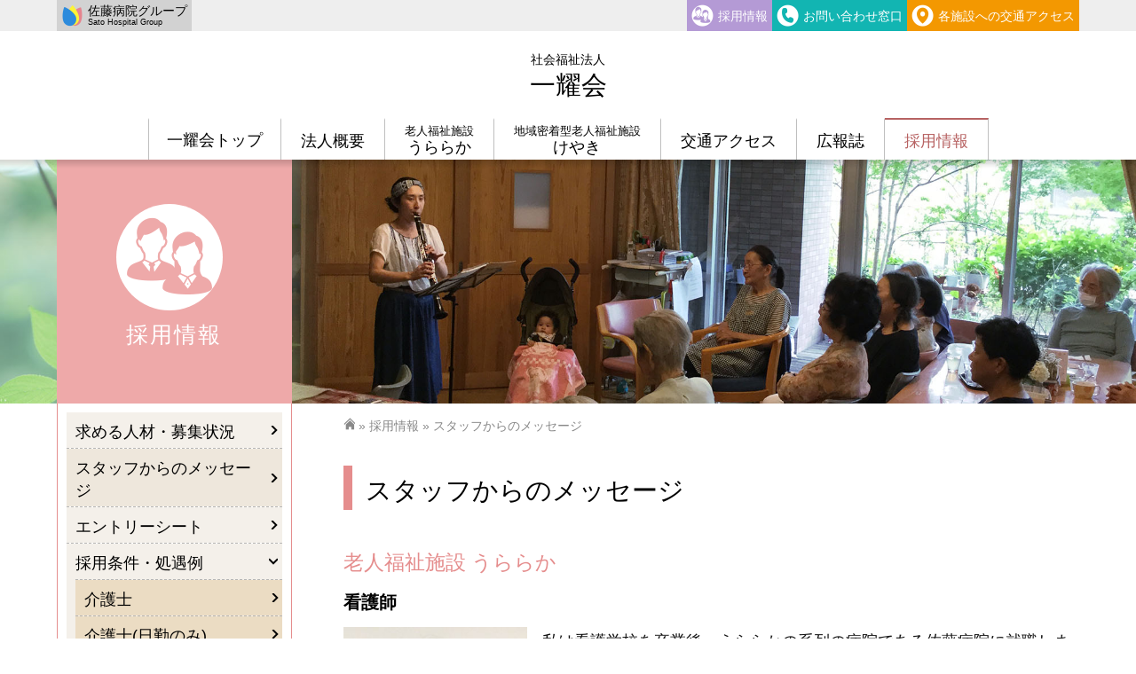

--- FILE ---
content_type: text/html; charset=UTF-8
request_url: https://www.sato-hp.com/itiyoukai/recruit/staff_msg.html
body_size: 71296
content:
<!DOCTYPE html>
<!--[if IE 6]>
<html id="ie6" lang="ja">
<![endif]-->
<!--[if IE 7]>
<html id="ie7" lang="ja">
<![endif]-->
<!--[if IE 8]>
<html id="ie8" lang="ja">
<![endif]-->
<!--[if !(IE 6) | !(IE 7) | !(IE 8)  ]><!-->
<html lang="ja">
<!--<![endif]-->
<head>
<meta http-equiv="Content-Type" content="text/html; charset=UTF-8" />
<meta http-equiv="Content-Style-Type" content="text/css" />
<meta http-equiv="Content-Script-Type" content="text/javascript" />
<meta http-equiv="X-UA-Compatible" content="IE=edge,chrome=1">
<meta name="viewport" content="width=device-width, user-scalable=yes, maximum-scale=1.0, minimum-scale=1.0, minimal-ui">


<!-- ファビコン -->
<link rel="shortcut icon" href="https://www.sato-hp.com/itiyoukai/cms/wp-content/themes/itiyoukai/favicon.ico" />



<title>スタッフからのメッセージ | 採用情報 |  社会福祉法人一耀会</title>

<!-- Discription と KeyWord -->
<meta name="keywords" content="一耀会,うららか,けやき,老人福祉施設，地域密着型,岡山市,スタッフからのメッセージ" />
<!-- / Discription と KeyWord -->

<link rel="start" href="https://www.sato-hp.com/itiyoukai/" title="一耀会" />

<!-- スタイルシート -->
<link href="https://www.sato-hp.com/itiyoukai/cms/wp-content/themes/itiyoukai/style.css" rel="stylesheet" type="text/css">
<!-- / スタイルシート -->

<!-- jQuery -->
<script src="//ajax.googleapis.com/ajax/libs/jquery/2.1.4/jquery.min.js"></script>
<!-- /jQuery -->




<!-- スマホメニュー -->
<link rel="stylesheet" href="https://www.sato-hp.com/itiyoukai/cms/wp-content/themes/itiyoukai/js/hiraku/hiraku.css">
<script src="https://www.sato-hp.com/itiyoukai/cms/wp-content/themes/itiyoukai/js/hiraku/hiraku.min.js"></script>
<script src="https://www.sato-hp.com/itiyoukai/cms/wp-content/themes/itiyoukai/js/spmenu_hiraku.js"></script>
<!-- / スマホメニュー -->


<!-- JQuery 共通 -->
<script type="text/javascript" src="https://www.sato-hp.com/itiyoukai/cms/wp-content/themes/itiyoukai/js/common.js"></script>
<!-- / JQuery 共通 -->



<!-- アクセス解析　ここから -->
<!-- Global site tag (gtag.js) - Google Analytics -->
<script async src="https://www.googletagmanager.com/gtag/js?id=UA-155374358-2"></script>
<script>
  window.dataLayer = window.dataLayer || [];
  function gtag(){dataLayer.push(arguments);}
  gtag('js', new Date());

  gtag('config', 'UA-155374358-2');
</script>
<!-- アクセス解析　ここまで -->

<link rel='stylesheet' id='responsive-lightbox-fancybox-css'  href='https://www.sato-hp.com/itiyoukai/cms/wp-content/plugins/responsive-lightbox/assets/fancybox/jquery.fancybox.min.css?ver=2.1.0' type='text/css' media='all' />
<script type='text/javascript' src='https://www.sato-hp.com/itiyoukai/cms/wp-includes/js/jquery/jquery.js?ver=1.12.4'></script>
<script type='text/javascript' src='https://www.sato-hp.com/itiyoukai/cms/wp-includes/js/jquery/jquery-migrate.min.js?ver=1.4.1'></script>
<script type='text/javascript' src='https://www.sato-hp.com/itiyoukai/cms/wp-content/plugins/responsive-lightbox/assets/fancybox/jquery.fancybox.min.js?ver=2.1.0'></script>
<script type='text/javascript' src='https://www.sato-hp.com/itiyoukai/cms/wp-content/plugins/responsive-lightbox/assets/infinitescroll/infinite-scroll.pkgd.min.js?ver=4.9.26'></script>
<script type='text/javascript'>
/* <![CDATA[ */
var rlArgs = {"script":"fancybox","selector":"lightbox","customEvents":"","activeGalleries":"1","modal":"0","showOverlay":"1","showCloseButton":"1","enableEscapeButton":"1","hideOnOverlayClick":"1","hideOnContentClick":"0","cyclic":"0","showNavArrows":"1","autoScale":"1","scrolling":"yes","centerOnScroll":"1","opacity":"1","overlayOpacity":"70","overlayColor":"#666","titleShow":"1","titlePosition":"outside","transitions":"fade","easings":"swing","speeds":"300","changeSpeed":"300","changeFade":"100","padding":"5","margin":"5","videoWidth":"1080","videoHeight":"720","woocommerce_gallery":"0","ajaxurl":"https:\/\/www.sato-hp.com\/itiyoukai\/cms\/wp-admin\/admin-ajax.php","nonce":"d98c47c44b"};
/* ]]> */
</script>
<script type='text/javascript' src='https://www.sato-hp.com/itiyoukai/cms/wp-content/plugins/responsive-lightbox/js/front.js?ver=2.1.0'></script>
<link rel="EditURI" type="application/rsd+xml" title="RSD" href="https://www.sato-hp.com/itiyoukai/cms/xmlrpc.php?rsd" />
<link rel="wlwmanifest" type="application/wlwmanifest+xml" href="https://www.sato-hp.com/itiyoukai/cms/wp-includes/wlwmanifest.xml" /> 
<link rel='prev' title='エントリーシート' href='https://www.sato-hp.com/itiyoukai/recruit/entry.html' />
<link rel='next' title='事務員' href='https://www.sato-hp.com/itiyoukai/recruit/jyouken/%e4%ba%8b%e5%8b%99%e5%93%a1.html' />
<meta name="generator" content="WordPress 4.9.26" />
<link rel="canonical" href="https://www.sato-hp.com/itiyoukai/recruit/staff_msg.html" />
<link rel='shortlink' href='https://www.sato-hp.com/itiyoukai/?p=201' />
</head>

<body id="top">
<h1>社会福祉法人 一耀会のスタッフからのメッセージです</h1>
<section id="container"> 
  <!-- コンテンツ↓ --> 
  <!-- ヘッダー -->
  <header>
    <div id="header_in"> 
      <!-- 佐藤病院グループ共通ナビ-->
      <div id="main_navi">
        <div class="wrapper">
          <div class="clearfix"> 
            <!-- ロゴの部分 -->
						            <a href="https://www.sato-hp.com/" title="佐藤病院グループ　トップページ">
            <div id="main_navi_logo" class="main_navi_icon">
              <div><img src="https://www.sato-hp.com/itiyoukai/cms/wp-content/themes/itiyoukai/images/logomark_01.png" alt=""/></div>
              <div>
                <div class="meisyou">佐藤病院グループ</div>
                <div class="meisyou_e">Sato Hospital Group</div>
              </div>
            </div>
            <!-- / #main_navi_logo --> 
            </a> 
            <!-- / ロゴの部分 --> 
            
            <!-- 採用情報等 -->
            <div id="main_navi_kyoutu"> 
							<a title="" class="open_saiyou modal-open button-link more_btn">
              <div id="main_navi_saiyou">
                <div class="main_navi_icon">
                  <div><img src="https://www.sato-hp.com/itiyoukai/cms/wp-content/themes/itiyoukai/images/icon_main_navi_recruit.png" alt="" /></div>
                  <div class="meisyou">採用情報</div>
                </div>
              </div>
              </a> 
							<a title="" class="open_toiawase modal-open button-link more_btn">
              <div id="main_navi_toiawase">
                <div class="main_navi_icon">
                  <div><img src="https://www.sato-hp.com/itiyoukai/cms/wp-content/themes/itiyoukai/images/icon_main_navi_tel.png" alt="" /></div>
                  <div class="meisyou">お問い合わせ窓口</div>
                </div>
              </div>
              </a> 
							<a title="" class="open_map modal-open button-link more_btn">
              <div id="main_navi_map">
                <div class="main_navi_icon">
                  <div><img src="https://www.sato-hp.com/itiyoukai/cms/wp-content/themes/itiyoukai/images/icon_main_navi_map.png" alt="" /></div>
                  <div class="meisyou">各施設への交通アクセス</div>
                </div>
              </div>
              </a> 
						</div>
            <!-- / #main_navi_kyoutu --> 
            <!-- 採用情報等 --> 
            
          </div>
          <!-- / .clearfix --> 
          
        </div>
        <!-- / .wrapper --> 
      </div>
      <!-- / #main_navi --> 
      <!-- / 佐藤病院グループ共通ナビ-->
      
      <div id="logo">
        <p><a href="https://www.sato-hp.com/itiyoukai/" title="一耀会"> <span>社会福祉法人</span><br />
          一耀会 </a></p>
      </div>
      <!-- / #logo -->
      
      <div id="topnavbox">
        <div class="clearfix">
          <ul class="topnav dropmenu fade-in">
            <li class="">
              <div class="menunmbox"><a href="https://www.sato-hp.com/itiyoukai/" title="一耀会トップ" class=""> 
                <!-- <div class="menunm1">&nbsp;</div> -->
                <div class="menunm2">一耀会トップ</div>
                </a></div>
            </li>

						
            <li class="">
							<div class="li_inbox">
								<div class='menunmbox'><a href='https://www.sato-hp.com/itiyoukai/profile' title='法人概要'><div class='menunm2'>法人概要</div></a></div><div class='menu menu_profile'>  <div class='menu_inbox'>    <div class='wrapper'>      <div class='menusubtitie'>        <div class='icon_mark'>					<img src='https://www.sato-hp.com/itiyoukai/cms/wp-content/uploads/2019/01/icon_icon01.png' alt='法人概要' width='50' />				</div>        <div>法人概要</div>      </div>      <ul><li><a href='https://www.sato-hp.com/itiyoukai/profile?id=policy' title='基本理念'><img src='https://www.sato-hp.com/itiyoukai/cms/wp-content/uploads/2019/01/gmenu_houjingaiyou-1.jpg' alt='' /><div class='menutitle'>基本理念</div></a></li><li><a href='https://www.sato-hp.com/itiyoukai/profile?id=teikan' title='定款・役員名簿・事業実績'><img src='https://www.sato-hp.com/itiyoukai/cms/wp-content/uploads/2019/01/gmenu_uraraka_care.jpg' alt='' /><div class='menutitle'>定款・役員名簿・事業実績</div></a></li><li><a href='https://www.sato-hp.com/itiyoukai/profile?id=mobile' title='モバイル端末を使用した業務'><img src='https://www.sato-hp.com/itiyoukai/cms/wp-content/uploads/2019/01/gnavi_mobile.jpg' alt='' /><div class='menutitle'>モバイル端末を使用した業務</div></a></li>      </ul>    </div>  </div></div>							</div>
            </li>

            <li class="">
							<div class="li_inbox">
								<div class='menunmbox'><a href='https://www.sato-hp.com/itiyoukai/uraraka' title='老人福祉施設 うららか'><div class='menunm1'>老人福祉施設</div><div class='menunm2'>うららか</div></a></div><div class='menu menu_uraraka'>  <div class='menu_inbox'>    <div class='wrapper'>      <div class='menusubtitie'>        <div class='icon_mark'>					<img src='https://www.sato-hp.com/itiyoukai/cms/wp-content/uploads/2019/01/icon_icon01.png' alt='うららか' width='50' />				</div>        <div>老人福祉施設 うららか</div>      </div>      <ul><li><a href='https://www.sato-hp.com/itiyoukai/uraraka/u_greeting.html' title='ご挨拶'><img src='https://www.sato-hp.com/itiyoukai/cms/wp-content/uploads/2019/01/sample_menu_banner5-400x180.jpg' alt='' /><div class='menutitle'>ご挨拶</div></a></li><li><a href='https://www.sato-hp.com/itiyoukai/uraraka/u_housin.html' title='基本理念・運営方針'><img src='https://www.sato-hp.com/itiyoukai/cms/wp-content/uploads/2019/01/gmenu_uraraka-1.jpg' alt='' /><div class='menutitle'>基本理念・運営方針</div></a></li>      </ul><div class='menusubtitie2'>  <div>施設概要・事業内容</div></div>      <ul><li><a href='https://www.sato-hp.com/itiyoukai/uraraka/uraraka_sisetu/u_sisetugaiyou.html' title='施設概要'><img src='https://www.sato-hp.com/itiyoukai/cms/wp-content/uploads/2019/01/gmenu_uraraka.jpg' alt='' /><div class='menutitle'>施設概要</div></a></li><li><a href='https://www.sato-hp.com/itiyoukai/uraraka/uraraka_sisetu/u_tokubetsuyougo.html' title='特別養護老人ホーム'><img src='https://www.sato-hp.com/itiyoukai/cms/wp-content/uploads/2019/01/gmenu_uraraka_tokuyou-1.jpg' alt='' /><div class='menutitle'>特別養護老人ホーム</div></a></li><li><a href='https://www.sato-hp.com/itiyoukai/uraraka/uraraka_sisetu/u_shortstay.html' title='ショートステイ'><img src='https://www.sato-hp.com/itiyoukai/cms/wp-content/uploads/2019/01/gmenu_uraraka_sstay-1.jpg' alt='' /><div class='menutitle'>ショートステイ</div></a></li><li><a href='https://www.sato-hp.com/itiyoukai/uraraka/uraraka_sisetu/u_dayservice.html' title='デイサービス'><img src='https://www.sato-hp.com/itiyoukai/cms/wp-content/uploads/2019/01/gmenu_uraraka_day-1.jpg' alt='' /><div class='menutitle'>デイサービス</div></a></li><li><a href='https://www.sato-hp.com/itiyoukai/uraraka/uraraka_sisetu/reha-center.html' title='リハビリセンター'><img src='https://www.sato-hp.com/itiyoukai/cms/wp-content/uploads/2019/01/gnavi_u_reha_cener.jpg' alt='' /><div class='menutitle'>リハビリセンター</div></a></li><li><a href='https://www.sato-hp.com/itiyoukai/uraraka/uraraka_sisetu/u_houmonkaigo.html' title='訪問介護'><img src='https://www.sato-hp.com/itiyoukai/cms/wp-content/uploads/2019/01/gmenu_uraraka_houmon-2.jpg' alt='' /><div class='menutitle'>訪問介護</div></a></li><li><a href='https://www.sato-hp.com/itiyoukai/uraraka/uraraka_sisetu/u_carehouse.html' title='ケアハウス'><img src='https://www.sato-hp.com/itiyoukai/cms/wp-content/uploads/2019/01/gmenu_uraraka_care-1.jpg' alt='' /><div class='menutitle'>ケアハウス</div></a></li><li><a href='https://www.sato-hp.com/itiyoukai/uraraka/uraraka_sisetu/u_zaitakukaigo.html' title='在宅介護支援センター'><img src='https://www.sato-hp.com/itiyoukai/cms/wp-content/uploads/2019/01/gmenu_uraraka_sien-1.jpg' alt='' /><div class='menutitle'>在宅介護支援センター</div></a></li>      </ul><div class='menusubtitie2'>  <div>お知らせ</div></div>      <ul><li class='' ><a href='https://www.sato-hp.com/itiyoukai/uraraka/info_uraraka' title='お知らせ'><img src='https://www.sato-hp.com/itiyoukai/cms/wp-content/uploads/2019/01/gmenu_uraraka_care.jpg' alt='' /><div class='menutitle'>お知らせ</div></a></li>      </ul>    </div>  </div></div>							</div>
            </li>
            <li class="">
							<div class="li_inbox">
								<div class='menunmbox'><a href='https://www.sato-hp.com/itiyoukai/keyaki' title='地域密着型老人福祉施設 けやき'><div class='menunm1'>地域密着型老人福祉施設</div><div class='menunm2'>けやき</div></a></div><div class='menu menu_keyaki'>  <div class='menu_inbox'>    <div class='wrapper'>      <div class='menusubtitie'>        <div class='icon_mark'>					<img src='https://www.sato-hp.com/itiyoukai/cms/wp-content/uploads/2019/01/icon_icon01.png' alt='けやき' width='50' />				</div>        <div>地域密着型老人福祉施設 けやき</div>      </div>      <ul><li><a href='https://www.sato-hp.com/itiyoukai/keyaki/k_greeting.html' title='ご挨拶'><div class='menutitle'>ご挨拶</div></a></li><li><a href='https://www.sato-hp.com/itiyoukai/keyaki/k_housin.html' title='基本理念・運営方針'><img src='https://www.sato-hp.com/itiyoukai/cms/wp-content/uploads/2019/01/gmenu_keyaki.jpg' alt='' /><div class='menutitle'>基本理念・運営方針</div></a></li><li><a href='https://www.sato-hp.com/itiyoukai/keyaki/twitter.html' title='Twitter'><img src='https://www.sato-hp.com/itiyoukai/cms/wp-content/uploads/2019/01/gmenu_k_twitter.jpg' alt='' /><div class='menutitle'>Twitter</div></a></li>      </ul><div class='menusubtitie2'>  <div>施設概要・事業内容</div></div>      <ul><li><a href='https://www.sato-hp.com/itiyoukai/keyaki/keyaki_sisetu/k_sisetugaiyou.html' title='施設概要'><img src='https://www.sato-hp.com/itiyoukai/cms/wp-content/uploads/2019/01/gnavi_k_gaikan.jpg' alt='' /><div class='menutitle'>施設概要</div></a></li><li><a href='https://www.sato-hp.com/itiyoukai/keyaki/keyaki_sisetu/k_tokubetsuyougo.html' title='特別養護老人ホーム'><img src='https://www.sato-hp.com/itiyoukai/cms/wp-content/uploads/2019/01/gnavi_k_yougo-1.jpg' alt='' /><div class='menutitle'>特別養護老人ホーム</div></a></li><li><a href='https://www.sato-hp.com/itiyoukai/keyaki/keyaki_sisetu/k_tanki.html' title='短期入所生活介護'><img src='https://www.sato-hp.com/itiyoukai/cms/wp-content/uploads/2019/01/gnavi_k_tanki.jpg' alt='' /><div class='menutitle'>短期入所生活介護</div></a></li><li><a href='https://www.sato-hp.com/itiyoukai/keyaki/keyaki_sisetu/k_syoukibo.html' title='小規模多機能型居宅介護事業所'><img src='https://www.sato-hp.com/itiyoukai/cms/wp-content/uploads/2019/01/gnavi_k_syoukibo.jpg' alt='' /><div class='menutitle'>小規模多機能型居宅介護事業所</div></a></li>      </ul><div class='menusubtitie2'>  <div>お知らせ</div></div>      <ul><li class='' ><a href='https://www.sato-hp.com/itiyoukai/keyaki/info_keyaki' title='お知らせ'><img src='https://www.sato-hp.com/itiyoukai/cms/wp-content/uploads/2019/01/gmenu_uraraka_care.jpg' alt='' /><div class='menutitle'>お知らせ</div></a></li>      </ul>    </div>  </div></div>							</div>
            </li>

            <li class="">
							<div class="li_inbox">
								<div class='menunmbox'><a href='https://www.sato-hp.com/itiyoukai/access' title='交通アクセス'><div class='menunm2'>交通アクセス</div></a></div><div class='menu menu_access'>  <div class='menu_inbox'>    <div class='wrapper'>      <div class='menusubtitie'>        <div class='icon_mark'>					<img src='https://www.sato-hp.com/itiyoukai/cms/wp-content/uploads/2019/01/h2_icon_map.png' alt='交通アクセス' width='50' />				</div>        <div>交通アクセス</div>      </div>      <ul><li><a href='https://www.sato-hp.com/itiyoukai/access?id=uraraka_map' title='老人福祉施設うららか'><img src='https://www.sato-hp.com/itiyoukai/cms/wp-content/uploads/2019/01/gmenu_uraraka.jpg' alt='' /><div class='menutitle'>老人福祉施設うららか</div></a></li><li><a href='https://www.sato-hp.com/itiyoukai/access?id=keyaki_map' title='地域密着型老人福祉施設けやき'><img src='https://www.sato-hp.com/itiyoukai/cms/wp-content/uploads/2019/01/gnavi_k_gaikan.jpg' alt='' /><div class='menutitle'>地域密着型老人福祉施設けやき</div></a></li>      </ul>    </div>  </div></div>							</div>
            </li>

            <li class="">
							<div class="li_inbox">
								<div class='menunmbox'><a href='https://www.sato-hp.com/itiyoukai/magazine' title='広報誌'><div class='menunm2'>広報誌</div></a></div><div class='menu menu_magazine'>  <div class='menu_inbox'>    <div class='wrapper'>      <div class='menusubtitie'>        <div class='icon_mark'>					<img src='https://www.sato-hp.com/itiyoukai/cms/wp-content/uploads/2019/01/h2_icon_kouhoushi.png' alt='広報誌' width='50' />				</div>        <div>広報誌</div>      </div>      <ul><li><a href='https://www.sato-hp.com/itiyoukai/magazine?id=kouhoushi' title='広報誌の発行について'><img src='https://www.sato-hp.com/itiyoukai/cms/wp-content/uploads/2019/01/gmenu_kouhousi.jpg' alt='' /><div class='menutitle'>広報誌の発行について</div></a></li><li><a href='https://www.sato-hp.com/itiyoukai/magazine?id=uraratuusin' title='うらら通信'><img src='https://www.sato-hp.com/itiyoukai/cms/wp-content/uploads/2019/01/gmenu_uraratuusin.jpg' alt='' /><div class='menutitle'>うらら通信</div></a></li><li><a href='https://www.sato-hp.com/itiyoukai/magazine?id=keyakinoki' title='けやきの木'><img src='https://www.sato-hp.com/itiyoukai/cms/wp-content/uploads/2019/01/gmenu_keyakinoki.jpg' alt='' /><div class='menutitle'>けやきの木</div></a></li>      </ul>    </div>  </div></div>							</div>
            </li>

            <li class="active">
							<div class="li_inbox">
								<div class='menunmbox'><a href='https://www.sato-hp.com/itiyoukai/recruit' title='採用情報'><div class='menunm2'>採用情報</div></a></div><div class='menu menu_recruit'>  <div class='menu_inbox'>    <div class='wrapper'>      <div class='menusubtitie'>        <div class='icon_mark'>					<img src='https://www.sato-hp.com/itiyoukai/cms/wp-content/uploads/2019/01/h2_icon_recruit.png' alt='採用情報' width='50' />				</div>        <div>採用情報</div>      </div>      <ul><li><a href='https://www.sato-hp.com/itiyoukai/recruit/recruit_top.html' title='求める人材・募集状況'><img src='https://www.sato-hp.com/itiyoukai/cms/wp-content/uploads/2019/07/gmenu_rec_tobira.jpg' alt='' /><div class='menutitle'>求める人材・募集状況</div></a></li><li><a href='https://www.sato-hp.com/itiyoukai/recruit/staff_msg.html' title='スタッフからのメッセージ'><img src='https://www.sato-hp.com/itiyoukai/cms/wp-content/uploads/2019/10/gmenu_rec_staff.jpg' alt='' /><div class='menutitle'>スタッフからのメッセージ</div></a></li><li><a href='https://www.sato-hp.com/itiyoukai/recruit/entry.html' title='エントリーシート'><img src='https://www.sato-hp.com/itiyoukai/cms/wp-content/uploads/2019/10/gmenu_rec_entry.jpg' alt='' /><div class='menutitle'>エントリーシート</div></a></li>      </ul><div class='menusubtitie2'>  <div>採用条件・処遇例</div></div>      <ul><li><a href='https://www.sato-hp.com/itiyoukai/recruit/jyouken/kaigoshi.html' title='介護士'><img src='https://www.sato-hp.com/itiyoukai/cms/wp-content/uploads/2019/10/gmenu_rec_kaigosi.jpg' alt='' /><div class='menutitle'>介護士</div></a></li><li><a href='https://www.sato-hp.com/itiyoukai/recruit/jyouken/kaigoshi_day.html' title='介護士(日勤のみ)'><img src='https://www.sato-hp.com/itiyoukai/cms/wp-content/uploads/2019/10/gmenu_rec_kaigosi_day.jpg' alt='' /><div class='menutitle'>介護士(日勤のみ)</div></a></li><li class=''><div class='menutitle_no'><img src='https://www.sato-hp.com/itiyoukai/cms/wp-content/uploads/2019/10/gmenu_rec_kaigojyosyu.jpg' alt='' /><div class=''>介護助手</div></div></li><li><a href='https://www.sato-hp.com/itiyoukai/recruit/jyouken/kangoshi.html' title='看護師'><img src='https://www.sato-hp.com/itiyoukai/cms/wp-content/uploads/2019/10/gmenu_rec_kangosi.jpg' alt='' /><div class='menutitle'>看護師</div></a></li><li><a href='https://www.sato-hp.com/itiyoukai/recruit/jyouken/soudanin.html' title='生活相談員'><img src='https://www.sato-hp.com/itiyoukai/cms/wp-content/uploads/2019/07/gmenu_rec_soudainin.jpg' alt='' /><div class='menutitle'>生活相談員</div></a></li><li><a href='https://www.sato-hp.com/itiyoukai/recruit/jyouken/kinoukurenshi.html' title='機能訓練士'><img src='https://www.sato-hp.com/itiyoukai/cms/wp-content/uploads/2019/10/gmenu_rec_kinoukurensi.jpg' alt='' /><div class='menutitle'>機能訓練士</div></a></li><li class=''><div class='menutitle_no'><img src='https://www.sato-hp.com/itiyoukai/cms/wp-content/uploads/2019/10/gmenu_rec_kanrieiyousi.jpg' alt='' /><div class=''>管理栄養士</div></div></li><li class=''><div class='menutitle_no'><img src='https://www.sato-hp.com/itiyoukai/cms/wp-content/uploads/2019/10/gmenu_rec_caremane.jpg' alt='' /><div class=''>ケアマネ</div></div></li><li class=''><div class='menutitle_no'><img src='https://www.sato-hp.com/itiyoukai/cms/wp-content/uploads/2019/07/gmenu_rec_jimjin.jpg' alt='' /><div class=''>事務員</div></div></li>      </ul>    </div>  </div></div>							</div>
            </li>


          </ul>
          <!-- / .topnav dropmenu fade-in --> 
        </div>
        <!-- / .clearfix --> 
      </div>
      <!-- / #topnavbox -->
      
      <div id="sma_menu">
        <div id="logo_sma"><a href="https://www.sato-hp.com/itiyoukai/" title="社会福祉法人 一耀会"><img src="https://www.sato-hp.com/itiyoukai/cms/wp-content/themes/itiyoukai/images/logo.png" alt="社会福祉法人 一耀会"/></a></div>
        <button type="button" name="aaa" value="aaa" class="hiraku-open-btn" id="offcanvas-btn-right" data-toggle-offcanvas="#js-hiraku-offcanvas-1"> <span class="hiraku-open-btn-line"></span>
        <div id="menu_moji">MENU</div>
        </button>
      </div>
    </div>
    <!-- / #header_in --> 
    <!-- ***** トップページだけ ***** -->
    <div id="header_bottom"></div>
  </header>
  <!-- / header -->

	<!--モーダルウインドウ-->
				<div id="modal-content">
  
  <div id="modal_saiyou">
    <div class="clearfix">
      <div class="modal_title houjin_saiyou">
        <img src="https://www.sato-hp.com/itiyoukai/cms/wp-content/uploads/2019/01/icon_main_navi_recruit.png" alt=""/>
        <div>採用情報</div>
      </div>
    </div>
    <div class="closebtn"><a class="modal-close button-link" title="閉じる"><img src="https://www.sato-hp.com/itiyoukai/cms/wp-content/uploads/2019/01/btn_close.png" alt=""/></a></div>          
    <div></div>
    <p>ご覧になりたい法人を選択して下さい。</p>
    <ul class="houjin">
      <li>
        <a href="https://www.sato-hp.com/meihoukai/recruit" title="佐藤病院の採用情報"><div class="houjinmei back_satohp">明芳会 佐藤病院<br />採用情報</div></a>
      </li>
      <li>
        <a href="https://www.sato-hp.com/sh-medical/recruit" title="SHメディカルの採用情報"><div class="houjinmei back_shmedical">株式会社 SHメディカル<br />採用情報</div></a>
      </li>
      <li>
        <a href="https://www.sato-hp.com/itiyoukai/recruit" title="一耀会の採用情報"><div class="houjinmei back_itiyoukai">社会福祉法人 一耀会<br />採用情報</div></a>
      </li>
    </ul>
  </div>

  <div id="modal_otoiawase">
    <div class="clearfix">
      <div class="modal_title houjin_toiawase">
        <img src="https://www.sato-hp.com/itiyoukai/cms/wp-content/uploads/2019/01/icon_main_navi_tel.png" alt=""/>
        <div>お問い合わせ窓口</div>
      </div>
    </div>
    <div class="closebtn"><a  class="modal-close button-link" title="閉じる"><img src="https://www.sato-hp.com/itiyoukai/cms/wp-content/uploads/2019/01/btn_close.png" alt=""/></a></div>          
    <div></div>
    <p>電話番号、ならびにメールの<br />ご案内をいたします。<br />
お問い合わせ先の法人を選択して下さい。</p>
    <ul class="houjin">
      <li>
        <a href="https://www.sato-hp.com/meihoukai/contact" title="佐藤病院へ問い合わせる"><div class="houjinmei back_satohp">明芳会 佐藤病院<br />お問い合わせ窓口</div></a>
      </li>
      <li>
        <a href="https://www.sato-hp.com/sh-medical/contact" title="SHメディカルへ問い合わせる"><div class="houjinmei back_shmedical">株式会社 SHメディカル<br />お問い合わせ窓口</div></a>
      </li>
      <li>
        <a href="https://www.sato-hp.com/itiyoukai/contact" title="一耀会へ問い合わせる"><div class="houjinmei back_itiyoukai">社会福祉法人 一耀会<br />お問い合わせ窓口</div></a>
      </li>
    </ul>
  </div>
  
  
  <div id="modal_map">
    <div class="clearfix">
      <div class="modal_title houjin_map">
        <img src="https://www.sato-hp.com/itiyoukai/cms/wp-content/uploads/2019/01/icon_main_navi_map.png" alt=""/>
        <div>各施設への交通アクセス</div>
      </div>
    </div>
    <div class="closebtn"><a  class="modal-close button-link" title="閉じる"><img src="https://www.sato-hp.com/itiyoukai/cms/wp-content/uploads/2019/01/btn_close.png" alt=""/></a></div>          
    <div></div>
    <p>法人を選択して下さい。</p>
    <ul class="houjin">
      <li>
        <a href="https://www.sato-hp.com/meihoukai/access" title="佐藤病院の交通アクセス"><div class="houjinmei back_satohp">明芳会 佐藤病院<br />の交通アクセス</div></a>
      </li>
      <li>
        <a href="https://www.sato-hp.com/sh-medical/access" title="SHメディカルの交通アクセス"><div class="houjinmei back_shmedical">株式会社 SHメディカル<br />の交通アクセス</div></a>
      </li>
      <li>
        <a href="https://www.sato-hp.com/itiyoukai/access" title="一耀会の交通アクセス"><div class="houjinmei back_itiyoukai">社会福祉法人 一耀会<br />の交通アクセス</div></a>
      </li>
    </ul>
  </div>    

</div>    		<!--/ モーダルウインドウ-->	
  
  <div id="content">


















		    <div id="subimg"> <img src="https://www.sato-hp.com/itiyoukai/cms/wp-content/uploads/2019/10/subimg_saiyou-1.jpg" alt="採用情報"/>
      <div class="wrapper"  >
        <div class="subtitlebox">
          <div class="icon_mark"><img src="https://www.sato-hp.com/itiyoukai/cms/wp-content/uploads/2019/01/icon_subimg_recruit.png" alt="採用情報"/></div>
          <!-- / .icon_mark -->
          <div class="subtitle">
												<h2>採用情報</h2>
          </div>
        </div>
        <!-- / .subtitlebox --> 
      </div>
      <!-- / .wrapper --> 
    </div>
    <!-- / #subimg -->


    <div class="wrapper recruit">



												<div class="clearfix">
						<div id="main">

							<div id="pankuzu">
								<a href="https://www.sato-hp.com/itiyoukai" title="トップページ"><img src="https://www.sato-hp.com/itiyoukai/cms/wp-content/themes/itiyoukai/images/home.png" alt="トップページ"/></a>&nbsp;»&nbsp;<a href="https://www.sato-hp.com/itiyoukai/recruit">採用情報</a>  » スタッフからのメッセージ							</div><!-- / #pankuzu -->

							<article class="clearfix">
								<h2>スタッフからのメッセージ</h2>

								

								
								

								<h3>老人福祉施設 うららか</h3>
<h4 id="u_kangoshi">看護師</h4>
<div class="staffvoice clearfix">
<div class="staffvoice_left">
<img src="https://www.sato-hp.com/itiyoukai/cms/wp-content/uploads/2019/01/sasaki.jpg" alt="" width="250" height="333" class="size-full wp-image-626" srcset="https://www.sato-hp.com/itiyoukai/cms/wp-content/uploads/2019/01/sasaki.jpg 250w, https://www.sato-hp.com/itiyoukai/cms/wp-content/uploads/2019/01/sasaki-225x300.jpg 225w" sizes="(max-width: 250px) 100vw, 250px" /></p>
<p>老人福祉施設 うららか<br />看護師　佐々木 希望</p>
</p></div>
<div class="staffvoice_right">
<div class="voice_text_wrapper">
<div class="voice_text hidden">
<p>私は看護学校を卒業後、うららかの系列の病院である佐藤病院に就職しました。１年間、病院で働かせていただき、異動でうららかデイサービスへ配属となりました。新しい場所で看護を行うことへの楽しみもありましたが、臨床経験が浅いうちにデイサービスで働くことに不安もたくさんありました。また、病院と違い医師がおらず、看護師も病院と比べると少ない中での勤務であり、不安も大きかったです。急変時や医療的な分野での判断を行わなければならないことも多くあります。しかし、先輩方は優しく相談に乗って下さり知識を教わり、様々な学びを得ることが出来ます。先輩方は優しく教えて下さるので働きやすい職場だと思います。また、利用者様とコミュニケーションを行い、寄り添うことが出来る場所だと感じています。利用者様とじっくりと向き合い、楽しみながら仕事ができます。利用者様からの「ありがとう」や「あなたがいて良かった」など感謝の言葉を頂けたときには、涙が出そうなほど嬉しく支えとなっています。</p>
<p>プライベート面では、リフレッシュ休暇制度を利用して旅行が出来たり、私生活での予定を考慮していただけるので、嬉しいです。看護職も介護職も仲がいいので楽しく仕事に取り組めます。</p>
</p></div>
<div class="voice_show_more"> +　続きを読む </div>
</p></div>
</p></div>
</div>
<div style="height : 1px; border-top : dashed 1px #666;margin-bottom : 2em;"></div>
<h4 id="u_kaigoshi">介護士</h4>
<div class="staffvoice clearfix">
<div class="staffvoice_left">
<img src="https://www.sato-hp.com/itiyoukai/cms/wp-content/uploads/2019/01/nisitani.jpg" alt="" width="250" height="333" class="size-full wp-image-630" srcset="https://www.sato-hp.com/itiyoukai/cms/wp-content/uploads/2019/01/nisitani.jpg 250w, https://www.sato-hp.com/itiyoukai/cms/wp-content/uploads/2019/01/nisitani-225x300.jpg 225w" sizes="(max-width: 250px) 100vw, 250px" /></p>
<p>老人福祉施設 うららか<br />介護職員　西谷和洋</p>
</p></div>
<div class="staffvoice_right">
<div class="voice_text_wrapper">
<div class="voice_text hidden">
<p><strong>介護リーダーとして</strong><br />
私は、うららかに平成２１年４月に入社しました。もう１０年が経ちます。<br />
「人の役に立ちたい」その思いが、高校在学中にあり、その後介護の専門学校に進学しました。就職先を決める際に、実習で訪れたうららかの事が頭に浮かびました。その時のうららかの印象は、施設内がとても綺麗で設備も充実しており働きやすい職場だなと感じました。実際に勤めていてもそう思います。色々な工夫がされており入所者様がどうしたら快適に生活できるかを一番に考えているのだなと思います。</p>
<p>職員の方も私と年齢が近い方が多くて話しやすくチームワークはとても良いです。新人教育もしっかりしており、私も新人の頃は一から丁寧に教えてもらいました。現在、私は指導する立場ですが、新人の頃に先輩職員に教えてもらった事を基に指導しています。後輩の職員からも教わることも多く日々勉強中です。</p>
<p>介護は大変なイメージがあると思いますが、その通りだと思います。しかし、入所者様の笑顔に助けられています。うららかの基本理念でもある「施設にかかわる全ての方々に笑いと感動を提供する」の通り、うららか内は毎日笑いと感動が溢れています。従来型の施設というのもあり、業務中心に一日が流れる時もありますが、今は職員全体で個別ケアに力を入れています。QOLの向上を今まで以上に目指し、入所者様やそのご家族、また職員全体でうららかで良かったと思える様な環境作りを目標にこれからも頑張ります!</p>
</p></div>
<div class="voice_show_more"> +　続きを読む </div>
</p></div>
</p></div>
</div>
<div class="staffvoice clearfix">
<div class="staffvoice_left">
<img src="https://www.sato-hp.com/itiyoukai/cms/wp-content/uploads/2019/01/harada.jpg" alt="" width="250" height="333" class="size-full wp-image-625" srcset="https://www.sato-hp.com/itiyoukai/cms/wp-content/uploads/2019/01/harada.jpg 250w, https://www.sato-hp.com/itiyoukai/cms/wp-content/uploads/2019/01/harada-225x300.jpg 225w" sizes="(max-width: 250px) 100vw, 250px" /></p>
<p>老人福祉施設 うららか<br />介護職員　原田 なつみ</p>
</p></div>
<div class="staffvoice_right">
<div class="voice_text_wrapper">
<div class="voice_text hidden">
<p><strong>〈仕事と子育ての両立〉</strong><br />
私は、祖母と一緒に生活していた事もあり、高齢者の方と関わる仕事がしたいと思い、旭川荘専門学校へ入学しました。そこで介護の勉強をして介護福祉士を取得しました。在学中に実習でお世話になり職員の皆さんの暖かな雰囲気に惹かれ就職しました。特養、ショートステイを経て、現在はデイサービスで働いています。デイサービスは毎日違うご利用者が来られます。最初は名前と顔、支援方法を覚えるまで大変でしたが、今では日々違うご利用者と関わり、在宅支援を行う事が、楽しく思えます。また、人生の大先輩でもあるご利用者に人生経験、人との関わり方、考え方を教えてもらっています。</p>
<p>就職して１０年になりますが、その間に結婚・３度の出産を経験しました。その度に、産休・育休を頂き子どもと過ごす時間を頂きました。復帰してからも急な発熱などで休んでしまう事がありますが、上司・同僚と子育て中の方が沢山いて理解をしてくれる方がいるのでここまで続けて来られました。時には仕事の相談だけではなく、子育てについて相談に乗ってくれる仲間も沢山います。子育てをしながら働きたい方にとって、とても働きやすい環境を整えてくれています。</p>
</p></div>
<div class="voice_show_more"> +　続きを読む </div>
</p></div>
</p></div>
</div>
<div style="height : 1px; border-top : dashed 1px #666;margin-bottom : 2em;"></div>
<h4 id="u_kaigoshi_day">介護士（日勤）</h4>
<div class="staffvoice clearfix">
<div class="staffvoice_left">
<img src="https://www.sato-hp.com/itiyoukai/cms/wp-content/uploads/2019/07/kinugasa.jpg" alt="" width="250" height="333" class="size-full wp-image-625" /></p>
<p>老人福祉施設 うららか<br />介護職員（日勤）　衣笠　伸江</p>
</p></div>
<div class="staffvoice_right">
<div class="voice_text_wrapper">
<div class="voice_text hidden">
<p>私は、介護の仕事について７年目になりますが、始めは資格も何もなく、手探りの状態でした。先輩方から色々とご指導して頂き、１日１日経っていくうちに、得られるものが増え、充実していきました。デイサービスのみしか勤務経験はありませんが、利用者様と一緒に楽しく、笑う日が増え、先輩方とも楽しく働かせて頂いています。相談にも色々とのって頂いており、ありがたい環境にあります。何よりも自分自身が楽しいと思う日々がたくさんあり、今までの職場の中で、１番頑張ろうと思える職場と思える様になりました。</p>
<p>介護職は、体力的・精神的にも疲れてしまう事もありますが、利用者様の優しさを感じたり、新しい気づきもあったりするので、自分を成長させてくれる仕事だと思います。</p>
<p>利用者様１人１人がより良い１日を過ごして頂けるように頑張っていきます。</p>
</p></div>
<div class="voice_show_more"> +　続きを読む </div>
</p></div>
</p></div>
</div>
<div style="height : 1px; border-top : dashed 1px #666;margin-bottom : 2em;"></div>
<h4 id="u_kinoukuren">機能訓練士</h4>
<div class="staffvoice clearfix">
<div class="staffvoice_left">
<img src="https://www.sato-hp.com/itiyoukai/cms/wp-content/uploads/2019/01/osaki.jpg" alt="" width="250" height="333" class="size-full wp-image-628" srcset="https://www.sato-hp.com/itiyoukai/cms/wp-content/uploads/2019/01/osaki.jpg 250w, https://www.sato-hp.com/itiyoukai/cms/wp-content/uploads/2019/01/osaki-225x300.jpg 225w" sizes="(max-width: 250px) 100vw, 250px" /></p>
<p>老人福祉施設 うららか<br />理学療法士　尾﨑 百合那</p>
</p></div>
<div class="staffvoice_right">
<div class="voice_text_wrapper">
<div class="voice_text hidden">
<p><strong>考え方次第！</strong><br />
平成30年9月に入職しました理学療法士です。<br />
専門学校を卒業してから急性期病院・回復期病院と勤めていましたが、妊娠・出産を機に退職し、その後、家事・育児に専念しておりました。<br />
そのため、リハビリの仕事は3年ぶりで、なお且つ施設でのリハビリも初めてで、慣れるまで大変でしたが、リハビリの他のスタッフや介護士・看護師の皆様のサポートもあり、今では楽しく仕事をさせて頂いています。</p>
<p>基本的常勤だと8時半から17時半までの勤務ですが、保育園の送迎の都合で8時から17時までの勤務にして頂いていますし、残業も委員会と勉強会以外は基本的にはなく、働く母としては本当に有り難いです。<br />
また、提携の保育園に通っていることもあり、保育園代の一部を支給してもらえるのも助かっています。</p>
<p>特養でのリハビリは、病院とは1日の流れが異なるため、介入のタイミングを計るのに毎日格闘していましたが、5ヶ月経ってやっと掴めてきたように思えます。<br />
食事介助も食後の口腔ケアも病院ではすることがなく、何も分からない状態だったうえに、利用者に対してどのように接するかなどのマニュアルもなく、自分で覚えていかないといけなかったため、リハビリより大変でした。</p>
<p>ショートステイでは、個別リハビリや昼のラジオ体操、おやつ前の体操などを行っています。<br />
ショートステイの利用者は、お話ができる方が多いので、楽しくお話しながらさせてもらってます。</p>
<p>毎月、特養50人、ショートステイ50人分の簡単な可動域・筋力・立位・歩行などの評価を同時進行しながらリハビリとしての成果も求められているため、なかなか大変ではありますが、慢性期の方をどこまで改善できるのか、自分の腕がためされているところなので、遣り甲斐はあるのではないかと思います。</p>
</p></div>
<div class="voice_show_more"> +　続きを読む </div>
</p></div>
</p></div>
</div>
<div style="height : 1px; border-top : dashed 1px #666;margin-bottom : 2em;"></div>
<h4 id="u_caremana">介護支援専門員</h4>
<div class="staffvoice clearfix">
<div class="staffvoice_left">
<img src="https://www.sato-hp.com/itiyoukai/cms/wp-content/uploads/2019/07/anayama.jpg" alt="" width="250" height="333" class="size-full wp-image-625" /></p>
<p>老人福祉施設 うららか<br />介護支援専門員　穴山　文美子</p>
</p></div>
<div class="staffvoice_right">
<div class="voice_text_wrapper">
<div class="voice_text hidden">
<p>私は、他の施設で特別養護老人ホームとデイサービスで介護職員、生活相談員として十数年働き、介護支援専門員の資格を取得しました。<br />
介護支援専門員の仕事への憧れはありましたが、「ケアマネは大変だから止めた方がいい。」という声を周りから聞いていたので、ケアマネ業務が自分にできるのか、新しい職場に馴染めるのか等、不安をたくさん抱えての転職でした。しかし、職場の雰囲気はとても明るく、和やかでそんな不安はすぐに一掃しました。</p>
<p>業務に関しては、未経験でわからないことばかりでしたが、先輩方が本当に丁寧に一つ一つ教えてくださいました。日々、支援する中でわからないことや悩むこと、落ち込むこともありますが、先輩方がいつも優しく相談に乗ってくださるので、一人で抱え込むこともありません。<br />
勤務に関しては、スケジュール管理を自分で行うので、子どもの学校行事や家族旅行などに合わせて、平日の休みや連休を取ることができます。</p>
<p>とても働きやすい環境の中で、介護支援専門員というやりがいのある仕事に就くことができ、思い切って転職して良かったと思っています。</p>
</p></div>
<div class="voice_show_more"> +　続きを読む </div>
</p></div>
</p></div>
</div>
<div class="staffvoice clearfix">
<div class="staffvoice_left">
<img src="https://www.sato-hp.com/itiyoukai/cms/wp-content/uploads/2019/07/horiguti.jpg" alt="" width="250" height="333" class="size-full wp-image-625" /></p>
<p>老人福祉施設 うららか<br />介護支援専門員　堀口　晃子</p>
</p></div>
<div class="staffvoice_right">
<div class="voice_text_wrapper">
<div class="voice_text hidden">
<p><strong>〈異業種からの転職〉</strong><br />
私が介護の世界に入ったのは39歳の時でした。<br />
それまではずっと事務の仕事に就いていて、介護や福祉とは全く異なった世界でした。子供が小学校へ入学するのを機に一旦仕事を辞め、「何か資格が欲しい」と思い、ヘルパー1級の資格取得の勉強を始めました。<br />
初めは介護の仕事に就こうとは思っていませんでしたが、勉強を続けるうちに「人と関わる仕事もいいな」と思い、養成学校の先輩の紹介でうららかへ就職しました。</p>
<p>ヘルパーステーションで訪問介護員として約7年間、利用者様宅を訪問し、入浴や掃除、買物、調理等、日常生活に直接かかわる支援をさせて頂きました。その間に介護福祉士、介護支援専門員の資格を取得し、現在ケアマネージャーとして居宅介護支援を行っています。</p>
<p>ケアマネージャーは直接介護をするわけではなく、利用者様が慣れ親しんだ自宅で自立した生活が送れるよう、ご本人と家族、地域、病院、サービス事業所の橋渡しをしていく仕事だと思っています。<br />
今年でケアマネ―ジャーとして5年目になりますが、まだまだ分からないことや、失敗することもありますが、先輩方のアドバイスや、各サービス事業所の方々の協力を得ながら日々勉強をさせてもらい、一人の人間としても成長して行けたらと思います。</p>
</p></div>
<div class="voice_show_more"> +　続きを読む </div>
</p></div>
</p></div>
</div>
<div style="height : 1px; border-top : dashed 1px #666;margin-bottom : 2em;"></div>
<h4 id="u_soudan">相談員</h4>
<div class="staffvoice clearfix">
<div class="staffvoice_left">
<img src="https://www.sato-hp.com/itiyoukai/cms/wp-content/uploads/2019/07/nisimura.jpg" alt="" width="250" height="333" class="alignnone size-full wp-image-1445" srcset="https://www.sato-hp.com/itiyoukai/cms/wp-content/uploads/2019/07/nisimura.jpg 250w, https://www.sato-hp.com/itiyoukai/cms/wp-content/uploads/2019/07/nisimura-225x300.jpg 225w" sizes="(max-width: 250px) 100vw, 250px" /></p>
<p>老人福祉施設 うららか<br />相談員　西村　千夏</p>
</p></div>
<div class="staffvoice_right">
<div class="voice_text_wrapper">
<div class="voice_text hidden">
<p>私はうららかに就職してもうすぐ半年を迎えます。それまでは5年間、老健に勤めておりその内、3年介護職、2年相談員として経験をさせてもらいました。<br />
しかし相談員の経験はまだまだ少なく相談業務をしていくなかで分からないことがありますが先輩方はとても優しく丁寧に教えてくれます。<br />
また、悩みや相談も聞いてもらえるためとても働きやすい環境です。</p>
<p>相談業務をしていく中で調整・相談が主である以上、ご利用者やご家族そして職員からの意見をできるだけ聞かなければいけないという葛藤に悩まされることもあります。<br />
大変なこともありますがその分、ご利用者・ご家族から「ありがとう」「あなたに相談して良かった」と感謝の言葉をかけられることも多く、自分が誰かの役に立てている、力になれているというやりがいを感じ相談員をしていて良かったと思います。そして多くのご利用者・ご家族と出会う中で自分が気づかなかった価値観や新たな考え方を発見することもできます。<br />
また、相談や調整をしていく中でご利用者・ご家族・他職種と多くの方と関わっていくため、多くの人たちと知り合うことができ、とても魅力に感じています。</p>
</p></div>
<div class="voice_show_more"> +　続きを読む </div>
</p></div>
</p></div>
</div>
<div style="height : 1px; border-top : dashed 1px #666;margin-bottom : 2em;"></div>
<h3>地域密着型老人福祉施設 けやき</h3>
<h4 id="k_kaigoshi">介護士</h4>
<div class="staffvoice clearfix">
<div class="staffvoice_left">
<img src="https://www.sato-hp.com/itiyoukai/cms/wp-content/uploads/2019/01/kanda.jpg" alt="" width="250" height="333" class="alignnone size-full wp-image-796" srcset="https://www.sato-hp.com/itiyoukai/cms/wp-content/uploads/2019/01/kanda.jpg 250w, https://www.sato-hp.com/itiyoukai/cms/wp-content/uploads/2019/01/kanda-225x300.jpg 225w" sizes="(max-width: 250px) 100vw, 250px" /></p>
<p>地域密着型老人福祉施設 けやき<br />井上　真有</p>
</p></div>
<div class="staffvoice_right">
<div class="voice_text_wrapper">
<div class="voice_text hidden">
<p>元々、祖母と暮らしていたということもあり地元県北の福祉系高校に入学しましたが、学生時代は『なりたい自分』を想像出来ず悩んでいました。<br />
ですが、介護実習を重ねる度、大変な仕事でも利用者様と関わっていく中で『介護の仕事をしてみたい』と思い、地元を離れけやきに就職しました。<br />
平成25年4月1日に入社し、もう６年目になります。</p>
<p>入社したての頃は小規模多機能居宅介護への配属だったため、利用者様の名前や家はもちろん、介助方法を覚えるまで大変でしたが、先輩方が優しく丁寧に指導して下さったおかげで、毎日の積み重ねを大切にし自分のペースで学んでいくことができました。</p>
<p>介護職は、体力を使い、時には精神的にも疲れてしまうこともありますが、日々利用者様の生活に寄り添っていると人の優しさを感じ、新しい気付きもあり、自分を成長させてくれる仕事だと思います。<br />
６年間積み重ねてきた知識や介護技術を活かし、利用者様一人ひとりがより良い毎日を送ることができるように頑張っていきます。</p>
</p></div>
<div class="voice_show_more"> +　続きを読む </div>
</p></div>
</p></div>
</div>
<div style="height : 1px; border-top : dashed 1px #666;margin-bottom : 2em;"></div>
<h4 id="k_soudan">相談員</h4>
<div class="staffvoice clearfix">
<div class="staffvoice_left">
<img src="https://www.sato-hp.com/itiyoukai/cms/wp-content/uploads/2019/07/yayamoto.jpg" alt="" width="250" height="333" class="alignnone size-full wp-image-1445" /></p>
<p>地域密着型老人福祉施設 けやき<br />相談員　山本　加代子</p>
</p></div>
<div class="staffvoice_right">
<div class="voice_text_wrapper">
<div class="voice_text hidden">
<p><strong>〈介護経験０からのスタート〉</strong><br />
子育てが一段落して、仕事に復帰する準備にヘルパー資格を取得し、訪問介護に５年間携わりしました。主婦からのスタートだったので、少しずつ時間を調整して、生活、身体、予防、独居、家族同居など様々な形の介護を経験し、介護福祉士の資格も取得しました。<br />
その後、家族の体調不良があり、時間を減らして、訪問介護を続けてきましたが、最終的には１か月休んで、自宅で介護をしました。短い期間、家族で久々にゆっくり過ごして、見送ることができました。この時、ケアマネさんや多職種の方々との関わりを持つと同時に家族から見た介護や気持ちの変化を実体験しました。両側の見方と経験で、ケアマネ業務に興味を持ち、新しいやりがいを感じて、資格取得をしました。</p>
<p>けやきを見学して、明るい雰囲気の現場やスタッフの皆さんを見て、一緒に業務をしたい気持ちになりました。施設での介護経験、ケアマネ業務が未経験でも、良いという事が後押しになりました。実際、先輩方の丁寧、暖かい指導のおかげで少しずづ業務を覚えることができ、現在は小規模のケアマネ業務をしています。<br />
利用者様、ご家族、多職種の職員の手つなぎ役、地域の皆様の相談窓口として、『本当の自分らしさ　生きがい・望みを実現する』ケアマネージメントを心がけます。
      </p></div>
<div class="voice_show_more"> +　続きを読む </div>
</p></div>
</p></div>
</div>
<div style="height : 1px; border-top : dashed 1px #666;margin-bottom : 2em;"></div>
<h4 id="k_jimuin">事務員</h4>
<div class="staffvoice clearfix">
<div class="staffvoice_left">
<img src="https://www.sato-hp.com/itiyoukai/cms/wp-content/uploads/2019/07/fujiwara.jpg" alt="" width="250" height="333" class="alignnone size-full wp-image-1445" /></p>
<p>地域密着型老人福祉施設 けやき<br />事務員　藤原　浩子</p>
</p></div>
<div class="staffvoice_right">
<div class="voice_text_wrapper">
<div class="voice_text hidden">
<p>同じグループの佐藤病院総務から平成22年4月に異動して9年になります。<br />
けやきは平成21年に開所したばかりだったので、施設は新しく綺麗で、温かみが感じられとても良い環境だと思いました。今も変わらない環境の中で仕事ができています。</p>
<p>事務の仕事としては、主に経理事務・介護保険請求・総務事務などがあります。<br />
経理事務はお金の出入りを記録して、計算を行い、整理するのが仕事です。１円の誤差もないように正確に行わないといけないので、大変な仕事と思われるかもしれませんが、自分のやり方次第では緩急をつけて計画的な有給休暇も取得出来ます。</p>
<p>介護保険請求は、施設で提供されたサービスをお金に換える重要な仕事です。様々な職種からそれぞれの情報を得て、間違いのない請求を行っています。皆が協力してくれるので助かります。<br />
総務事務は、人事・購買・施設管理と幅広いですが全職員と関わりを持つことが出来やりがいがあります。<br />
けやきは行事も盛んで、行事に参加すると入所者・利用者様とも交流ができ、話をしたり、事務員さんと声をかけていただいたりと楽しみもあります。とても充実した日々が送れています。</p>
</p></div>
<div class="voice_show_more"> +　続きを読む </div>
</p></div>
</p></div>
</div>


								

								


							</article>

																					  <!-- 左右のページナビ -->
						    <div id="next_and_previous">
						      <div class="inbox prev">
																				<a href="https://www.sato-hp.com/itiyoukai/recruit/recruit_top.html" rel="next">求める人材・募集状況</a>																			</div>
						      <div class="inbox next">
																				<a href="https://www.sato-hp.com/itiyoukai/recruit/entry.html" rel="prev">エントリーシート</a>																			</div>
						    </div>
								<!-- / 左右のページナビ -->
							
						</div><!-- /.main -->
						<!-- サイドバーメニュー読み込み -->
						




	

        <div id="sidebar">
          <div class="menubox">
  	        <ul class="sidemenu">

						
								<li class="">
								<a href="https://www.sato-hp.com/itiyoukai/recruit/recruit_top.html" title="求める人材・募集状況" class="  type2 ">求める人材・募集状況</a>
								</li>

							
								<li class=" active">
								<a href="https://www.sato-hp.com/itiyoukai/recruit/staff_msg.html" title="スタッフからのメッセージ" class=" active  type2 ">スタッフからのメッセージ</a>
								</li>

							
								<li class="">
								<a href="https://www.sato-hp.com/itiyoukai/recruit/entry.html" title="エントリーシート" class="  type2 ">エントリーシート</a>
								</li>

							
							
								
		              <li>
										<h3 class="open_h3 btn-4_2">採用条件・処遇例</h3>
		                <ul class="sidemenu_ko open-4_2 jyouken">
																			<li class="">


																						<a href="https://www.sato-hp.com/itiyoukai/recruit/jyouken/kaigoshi.html" title="介護士" >介護士</a>
											





										</li>
																				<li class="">


																						<a href="https://www.sato-hp.com/itiyoukai/recruit/jyouken/kaigoshi_day.html" title="介護士(日勤のみ)" >介護士(日勤のみ)</a>
											





										</li>
																				<li class="">


																						<p class="type3">介護助手<br /><span class="small">只今募集をしていません</span></p>
											





										</li>
																				<li class="">


																						<a href="https://www.sato-hp.com/itiyoukai/recruit/jyouken/kangoshi.html" title="看護師" >看護師</a>
											





										</li>
																				<li class="">


																						<a href="https://www.sato-hp.com/itiyoukai/recruit/jyouken/soudanin.html" title="生活相談員" >生活相談員</a>
											





										</li>
																				<li class="">


																						<a href="https://www.sato-hp.com/itiyoukai/recruit/jyouken/kinoukurenshi.html" title="機能訓練士" >機能訓練士</a>
											





										</li>
																				<li class="">


																						<p class="type3">管理栄養士<br /><span class="small">只今募集をしていません</span></p>
											





										</li>
																				<li class="">


																						<p class="type3">ケアマネ<br /><span class="small">只今募集をしていません</span></p>
											





										</li>
																				<li class="">


																						<p class="type3">事務員<br /><span class="small">只今募集をしていません</span></p>
											





										</li>
										      </ul>				

		
							


							




						











            </ul>
            <!-- / .sidemenu --> 


          </div>
          <!-- / .menubox -->



																				<div class="s_bannerbox clearfix">
  <ul class="side_banner">
    <li><a href="https://www.sato-hp.com/itiyoukai/group.html" title="関連グループ施設">
      <div class="inbox"> <img src="https://www.sato-hp.com/itiyoukai/cms/wp-content/uploads/2019/01/sidebanner_kanren.jpg" alt="" />
        <div class="s_linkmeisyou">
          <div class="icon_mark"><img src="https://www.sato-hp.com/itiyoukai/cms/wp-content/uploads/2019/01/icon_h2_kanrensisetu-1.png" alt=""/></div>
          <div class="s_linktext">関連グループ施設</div>
        </div>
      </div>
      </a> </li>
  </ul>
</div>
					
          
        </div>
        <!-- / #sidebar --> 

	
					</div><!-- /.clearfix -->
								  </div>
			  <!-- / .wrapper -->

			

			
  </div>
  <!-- / #content -->
  
  <footer>
    <div class="wrapper">
												<div class="clearfix">
<ul id="addrlist">
  <li> <img src="https://www.sato-hp.com/itiyoukai/cms/wp-content/uploads/2019/01/f_logo.png" alt="社会福祉法人 一耀会"/></li>
  <li>
    <div class="f_meisyou">老人福祉施設　うららか</div>
    <p>[ 所在地 ]<br />
      〒702-8033　岡山市南区福富東1-7-43</p>
    <a href="https://www.sato-hp.com/itiyoukai/access?id=uraraka_map" alt=""><div class="toiawase">
      <div class="icon_mark"><img src="https://www.sato-hp.com/itiyoukai/cms/wp-content/uploads/2019/01/icon_map.png" alt=""/></div>
      <div>交通アクセスはこちら</div>
    </div>
    </a>
    <p>[ お問い合わせ先 ]<br />
      <strong>TEL.086-263-7000</strong>　FAX.086-263-7117</p>
    <a href="https://www.sato-hp.com/itiyoukai/contact/soudan.html" alt=""><div class="toiawase">
      <div class="icon_mark"><img src="https://www.sato-hp.com/itiyoukai/cms/wp-content/uploads/2019/01/icon_email.png" alt=""/></div>
      <div>メールでのお問い合わせはこちら</div>
    </div>
    </a>
  </li>
  <li>
    <div class="f_meisyou">
      <div>地域密着型老人福祉施設　けやき　</div>
      <div class="icon_mark"><a href="https://twitter.com/keyakisyoukibo" title="けやきのツイッター" target="_blank"><img src="https://www.sato-hp.com/itiyoukai/cms/wp-content/uploads/2019/01/icon_h2_twitter.png"  alt="" /></a></div></div>
    <p>[ 所在地 ]<br />
      〒702-8051　岡山市南区築港元町2-31</p>
    <a href="https://www.sato-hp.com/itiyoukai/access?id=keyaki_map" alt=""><div class="toiawase">
      <div class="icon_mark"><img src="https://www.sato-hp.com/itiyoukai/cms/wp-content/uploads/2019/01/icon_map.png" alt=""/></div>
      <div>交通アクセスはこちら</div>
    </div>
    </a>
    <p>[ お問い合わせ先 ]<br />
      <strong>TEL.086-263-7500</strong>　FAX.086-263-2600</p>
    <a href="https://www.sato-hp.com/itiyoukai/contact/soudan.html" alt=""><div class="toiawase">
      <div class="icon_mark"><img src="https://www.sato-hp.com/itiyoukai/cms/wp-content/uploads/2019/01/icon_email.png" alt=""/></div>
      <div>メールでのお問い合わせはこちら</div>
    </div>
    </a>
  </li>
</ul>
</div>			    </div>
    <!-- / .wrapper -->

								<div id="f_grouplink" class="clearfix">
  <ul class="grouplist">
    <li class="font-mintyo">岡山南部の医療と介護　いつもあなたのそばに</li>
    <li><a href="https://www.sato-hp.com/meihoukai/" title="" class="link_satohp" target="_blank">明芳会 佐藤病院</a></li>
    <li><a href="https://www.sato-hp.com/sh-medical/" title="" class="link_shmedical" target="_blank">株式会社 SHメディカル</a></li>
    <li><a href="https://www.sato-hp.com/itiyoukai/" title="社会福祉法人 一耀会" class="link_itiyoukai">社会福祉法人 一耀会</a></li>
  </ul>          
</div>		
								<div id="f_group">
  <div class="f_g_meisyou_box">
<a href="https://www.sato-hp.com/" title="佐藤病院グループ">
  <div class="f_g_meisyou">
    <img src="https://www.sato-hp.com/itiyoukai/cms/wp-content/uploads/2019/01/logomark_01.png" alt="佐藤病院グループ"/>
    <div>
      <div>佐藤病院グループ</div>
      <div class="meisyou_small">Sato Hospital Group</div>
    </div>
  </div>
</a>
  </div>
  
  <div id="f_menu">
    <code><!--<div class="f_menu_box"><a href="https://www.sato-hp.com/itiyoukai/this_site.html" title="このサイトについて">このサイトについて</a></div>--></code>
    <div class="f_menu_box"><a href="https://www.sato-hp.com/itiyoukai/privacy.html" title="個人情報保護方針">個人情報保護方針</a></div>
    <div class="f_menu_box"><a href="https://www.sato-hp.com/itiyoukai/sitemaps.html" title="サイトマップ">サイトマップ</a></div>
  </div>
</div>		
								<div id="copylight">Copyright Sato Hospital Group All Right Reserved.</div>		
  </footer>
  <!-- /footer --> 
  
  <!-- ページの先頭へ戻る -->
  <p id="page-top"><a href="#top" title="PAGE TOP"><img src="https://www.sato-hp.com/itiyoukai/cms/wp-content/themes/itiyoukai/images/gotopagetop.png" alt="PAGE TOP"/></a></p>
</section>
<!-- / #container --> 

<!-- 
// ******************************************************************
// 	スマホ用メニュー
//		※フッターで作成しないと一瞬画面に表示される
// ******************************************************************
-->
<div class="offcanvas-right">
  <ul class="drawer-menu">
    <li><a href="https://www.sato-hp.com/itiyoukai/" title="一耀会トップ">一耀会トップ</a></li>


						<li>
					          <h3 class="open_h4 btn-4 btn_profile">法人概要</h3>
          <ul class="open-4 g_submenu ul_profile">

						<li><a href='https://www.sato-hp.com/itiyoukai/profile?id=policy' title='基本理念'>基本理念</a></li><li><a href='https://www.sato-hp.com/itiyoukai/profile?id=teikan' title='定款・役員名簿・事業実績'>定款・役員名簿・事業実績</a></li><li><a href='https://www.sato-hp.com/itiyoukai/profile?id=mobile' title='モバイル端末を使用した業務'>モバイル端末を使用した業務</a></li>
						

          </ul>
				</li>
							<li>
					          <h3 class="open_h4 btn-4 btn_uraraka"><span class='small'>老人福祉施設 </span>うららか</h3>
          <ul class="open-4 g_submenu ul_uraraka">

						<li><a href='https://www.sato-hp.com/itiyoukai/uraraka/u_greeting.html' title='ご挨拶'>ご挨拶</a></li><li><a href='https://www.sato-hp.com/itiyoukai/uraraka/u_housin.html' title='基本理念・運営方針'>基本理念・運営方針</a></li>
						<li><a href='https://www.sato-hp.com/itiyoukai/uraraka/uraraka_sisetu/u_sisetugaiyou.html' title='施設概要'>施設概要</a></li><li><a href='https://www.sato-hp.com/itiyoukai/uraraka/uraraka_sisetu/u_tokubetsuyougo.html' title='特別養護老人ホーム'>特別養護老人ホーム</a></li><li><a href='https://www.sato-hp.com/itiyoukai/uraraka/uraraka_sisetu/u_shortstay.html' title='ショートステイ'>ショートステイ</a></li><li><a href='https://www.sato-hp.com/itiyoukai/uraraka/uraraka_sisetu/u_dayservice.html' title='デイサービス'>デイサービス</a></li><li><a href='https://www.sato-hp.com/itiyoukai/uraraka/uraraka_sisetu/reha-center.html' title='リハビリセンター'>リハビリセンター</a></li><li><a href='https://www.sato-hp.com/itiyoukai/uraraka/uraraka_sisetu/u_houmonkaigo.html' title='訪問介護'>訪問介護</a></li><li><a href='https://www.sato-hp.com/itiyoukai/uraraka/uraraka_sisetu/u_carehouse.html' title='ケアハウス'>ケアハウス</a></li><li><a href='https://www.sato-hp.com/itiyoukai/uraraka/uraraka_sisetu/u_zaitakukaigo.html' title='在宅介護支援センター'>在宅介護支援センター</a></li><li class='' ><a href='https://www.sato-hp.com/itiyoukai/uraraka/info_uraraka' title='お知らせ'>お知らせ</a></li>

          </ul>
				</li>
							<li>
					          <h3 class="open_h4 btn-4 btn_keyaki"><span class='small'>地域密着型老人福祉施設 </span>けやき</h3>
          <ul class="open-4 g_submenu ul_keyaki">

						<li><a href='https://www.sato-hp.com/itiyoukai/keyaki/k_greeting.html' title='ご挨拶'>ご挨拶</a></li><li><a href='https://www.sato-hp.com/itiyoukai/keyaki/k_housin.html' title='基本理念・運営方針'>基本理念・運営方針</a></li><li><a href='https://www.sato-hp.com/itiyoukai/keyaki/twitter.html' title='Twitter'>Twitter</a></li>
						<li><a href='https://www.sato-hp.com/itiyoukai/keyaki/keyaki_sisetu/k_sisetugaiyou.html' title='施設概要'>施設概要</a></li><li><a href='https://www.sato-hp.com/itiyoukai/keyaki/keyaki_sisetu/k_tokubetsuyougo.html' title='特別養護老人ホーム'>特別養護老人ホーム</a></li><li><a href='https://www.sato-hp.com/itiyoukai/keyaki/keyaki_sisetu/k_tanki.html' title='短期入所生活介護'>短期入所生活介護</a></li><li><a href='https://www.sato-hp.com/itiyoukai/keyaki/keyaki_sisetu/k_syoukibo.html' title='小規模多機能型居宅介護事業所'>小規模多機能型居宅介護事業所</a></li><li class='' ><a href='https://www.sato-hp.com/itiyoukai/keyaki/info_keyaki' title='お知らせ'>お知らせ</a></li>

          </ul>
				</li>
							<li>
					          <h3 class="open_h4 btn-4 btn_access">交通アクセス</h3>
          <ul class="open-4 g_submenu ul_access">

						<li><a href='https://www.sato-hp.com/itiyoukai/access?id=uraraka_map' title='老人福祉施設うららか'>老人福祉施設うららか</a></li><li><a href='https://www.sato-hp.com/itiyoukai/access?id=keyaki_map' title='地域密着型老人福祉施設けやき'>地域密着型老人福祉施設けやき</a></li>
						

          </ul>
				</li>
							<li>
					          <h3 class="open_h4 btn-4 btn_magazine">広報誌</h3>
          <ul class="open-4 g_submenu ul_magazine">

						<li><a href='https://www.sato-hp.com/itiyoukai/magazine?id=kouhoushi' title='広報誌の発行について'>広報誌の発行について</a></li><li><a href='https://www.sato-hp.com/itiyoukai/magazine?id=uraratuusin' title='うらら通信'>うらら通信</a></li><li><a href='https://www.sato-hp.com/itiyoukai/magazine?id=keyakinoki' title='けやきの木'>けやきの木</a></li>
						

          </ul>
				</li>
							<li>
					          <h3 class="open_h4 btn-4 btn_recruit">採用情報</h3>
          <ul class="open-4 g_submenu ul_recruit">

						<li><a href='https://www.sato-hp.com/itiyoukai/recruit/recruit_top.html' title='求める人材・募集状況'>求める人材・募集状況</a></li><li><a href='https://www.sato-hp.com/itiyoukai/recruit/staff_msg.html' title='スタッフからのメッセージ'>スタッフからのメッセージ</a></li><li><a href='https://www.sato-hp.com/itiyoukai/recruit/entry.html' title='エントリーシート'>エントリーシート</a></li>
						<li><a href='https://www.sato-hp.com/itiyoukai/recruit/jyouken/kaigoshi.html' title='介護士'>介護士</a></li><li><a href='https://www.sato-hp.com/itiyoukai/recruit/jyouken/kaigoshi_day.html' title='介護士(日勤のみ)'>介護士(日勤のみ)</a></li><li><div class='bosyu_no'>介護助手<span class='small'>（只今募集をしていません）</span></div></li><li><a href='https://www.sato-hp.com/itiyoukai/recruit/jyouken/kangoshi.html' title='看護師'>看護師</a></li><li><a href='https://www.sato-hp.com/itiyoukai/recruit/jyouken/soudanin.html' title='生活相談員'>生活相談員</a></li><li><a href='https://www.sato-hp.com/itiyoukai/recruit/jyouken/kinoukurenshi.html' title='機能訓練士'>機能訓練士</a></li><li><div class='bosyu_no'>管理栄養士<span class='small'>（只今募集をしていません）</span></div></li><li><div class='bosyu_no'>ケアマネ<span class='small'>（只今募集をしていません）</span></div></li><li><div class='bosyu_no'>事務員<span class='small'>（只今募集をしていません）</span></div></li>

          </ul>
				</li>
							<li>
					          <h3 class="open_h4 btn-4 btn_contact">お問い合わせ</h3>
          <ul class="open-4 g_submenu ul_contact">

						<li><a href='https://www.sato-hp.com/itiyoukai/contact/telno.html' title='お電話でのお問い合わせ'>お電話でのお問い合わせ</a></li><li><a href='https://www.sato-hp.com/itiyoukai/contact/soudan.html' title='相談・質問窓口（メール）'>相談・質問窓口（メール）</a></li><li><a href='https://www.sato-hp.com/itiyoukai/contact/kujyou.html' title='苦情窓口（メール）'>苦情窓口（メール）</a></li>
						

          </ul>
				</li>
			

					<li><a href="https://www.sato-hp.com/itiyoukai/group.html" title="関連グループ施設">関連グループ施設</a></li>
					<li><a href="https://www.sato-hp.com/itiyoukai/privacy.html" title="個人情報保護方針">個人情報保護方針</a></li>
					<li><a href="https://www.sato-hp.com/itiyoukai/sitemaps.html" title="サイトマップ">サイトマップ</a></li>
		

  </ul>
  <!-- / .drawer-menu --> 
</div>




</body>
</html>


--- FILE ---
content_type: text/css
request_url: https://www.sato-hp.com/itiyoukai/cms/wp-content/themes/itiyoukai/style.css
body_size: 704
content:
/*
Theme Name:MandC
Theme URI:http://www
Author:MandC
*/

/*共通*/
@import url(css/common.css);

/*ヘッダー*/
@import url(css/header.css);

/*グローバルメニュー、スマホメニュー*/
@import url(css/menu.css);

/*その他（コンテンツ）*/
@import url(css/main.css);

/*サイド*/
@import url(css/side.css);

/*フッター*/
@import url(css/footer.css);

/*=====================================================================

	印刷用

=====================================================================
===================================================================== */
@media print{
	html,
	body{
		overflow-y: visible;
		overflow-x: visible;
		zoom: 98%; 
	}
}



--- FILE ---
content_type: text/css
request_url: https://www.sato-hp.com/itiyoukai/cms/wp-content/themes/itiyoukai/css/common.css
body_size: 18017
content:
@charset "utf-8";

/* ☆☆☆☆☆☆☆☆☆☆☆☆☆☆☆☆☆☆☆☆☆☆☆☆☆☆☆☆☆☆☆☆☆☆☆


	基本設定


☆☆☆☆☆☆☆☆☆☆☆☆☆☆☆☆☆☆☆☆☆☆☆☆☆☆☆☆☆☆☆☆☆☆☆☆ */
* {
	margin : 0;
	padding : 0;
}

body {
	color: #000000;
	background: #fff;
	font: 18px/1.8 "游ゴシック体", "Yu Gothic", YuGothic, "ヒラギノ角ゴシック Pro", "Hiragino Kaku Gothic Pro", "メイリオ", Meiryo, Osaka, "ＭＳ Ｐゴシック", "MS PGothic", sans-serif;
}

/* =======================================================================

	フォント

======================================================================== */
/*明朝体
--------------------------------------------------------------*/
.font-mintyo {
	font-family: "Times New Roman", "游明朝", YuMincho, "ヒラギノ明朝 ProN W3", "Hiragino Mincho ProN", "メイリオ", Meiryo, serif;
}

/* =======================================================================

	アンカー

======================================================================== */
a {
	color : #000;
	text-decoration: none;
}

a:hover {
	color: #959595;
	text-decoration: underline;
	-webkit-transition: all 0.3s ease;
	-moz-transition: all 0.3s ease;
	-o-transition: all 0.3s ease;
	transition: all 0.3s ease;
}

a:active,
a:focus {
	outline: 0;
}

/* =======================================================================

	イメージ

======================================================================== */
img {
	border: 0;
	max-width : 100%;
	height : auto;
	-ms-interpolation-mode: bicubic;
}

a:hover img {
	opacity: 0.6;
	filter: alpha(opacity=60);
	-ms-filter: "alpha( opacity=60 )";
	-webkit-transition: all 0.3s ease;
	-moz-transition: all 0.3s ease;
	-o-transition: all 0.3s ease;
	transition: all 0.3s ease;
}

.bx-wrapper .bx-prev:hover,
.bx-wrapper .bx-next:hover {
	background-position: -43px 0;
	-webkit-transition: none;
	-moz-transition: none;
	-o-transition: none;
	transition: none;
}

/* =======================================================================

	見出し

======================================================================== */
h1 {
	display : none;
}

h2,
h3,
h4,
h5 {
}

/* =======================================================================

	段落

======================================================================== */
p {
	margin : 0 0 2em 0;
}

p.center {
	text-align: center;
}

p.yohakunashi {
	margin : 0;
}

p.wp-caption-text{
	font-size : 13px;
	text-align:center;
	line-height:1.4;
	margin-bottom : 0;
}
span.sub {
	font-size: 80%;
	vertical-align: sub;
}

span.large {
	font-size : 140%;
}

span.small {
	font-size : 80%;
}

/* =======================================================================

	強調

======================================================================== */
strong {
	font-weight: bold;
}

/* =======================================================================

	カラー

======================================================================== */
.red {
	color : #ff0000;
}
.gray {
	color : #a0a0a0;
}
/* =======================================================================

	段組み

======================================================================== */
div.wp-caption{
}

img.aligncenter {
	display: block;
	margin: 10px auto;
}

img.alignright {
	margin: 0px 0px 10px 15px;
	display: inline;
}

img.alignleft {
	margin: 0px 15px 10px 0px;
	display: inline;
}


.alignright {
	float: right;
}

div.alignright{
	margin: 0px 0px 10px 15px;
}
div.alignleft{
	margin: 0px 15px 10px 0px;
}


.alignleft {
	float: left;
}

br.kaigyou {
	display : none;
}

.va_top {
	vertical-align: top;
}

.va_middle {
	vertical-align: middle;
}

.va_bottom {
	vertical-align: bottom;
}

/* =======================================================================

	クリアフィックス

======================================================================== */
.clear {
	clear: both;
}

.clearfix:after {
	content: ".";
	display: block;
	height: 0;
	clear: both;
	visibility: hidden;
}

.clearfix {
	display: inline-table;
}

/* Hides from IE-mac \*/
* html .clearfix {
	height: 1%;
}

.clearfix {
	display: block;
}

/* End hide from IE-mac */

.clearfix:before,
.clearfix:after {
	display: table;
	content: " ";
}

.clearfix:after {
	clear: both;
}

/* =======================================================================

	角丸

======================================================================== */
.kadomaru {
	border-radius: 10px;        /* CSS3草案 */
	-webkit-border-radius: 10px;    /* Safari,Google Chrome用 */
	-moz-border-radius: 10px;   /* Firefox用 */
}

/* =======================================================================

	テーブル

======================================================================== */
table.table_01 {
	border: 1px #E3E3E3 solid;
	border-collapse: collapse;
	border-spacing: 0;
}

table.table_01 th {
	padding: 5px;
	border: #E3E3E3 solid;
	border-width: 0 0 1px 1px;
	background: #F5F5F5;
	font-weight: normal;
	line-height: 120%;
	text-align: left;
}

table.table_01 td {
	padding: 5px;
	border: 1px #E3E3E3 solid;
	border-width: 0 0 1px 1px;
	text-align: center;
}

/* =======================================================================

	リスト

======================================================================== */
dl.dl_01 {
	width : 100%;
	background : #f4eee0;
}

dl.dl_01 dt {
	clear: both;
	float: left;
	width: 220px;
	padding: 0;
	border-top: 1px dotted #b5b5b5;
}

dl.dl_01 dd {
	margin-left: 220px;
	padding: 0;
	border-top: 1px dotted #b5b5b5;
	background : #fff;
}

/* IE7以下以外用 */
dl.dl_01 dd:after {
	content: '';
	display: block;
	clear: both;
 /zoom: 1;
}

dl.dl_01 p {
	margin : 0;
	padding : 0;
}

dl.dl_01 dt div.inbox,
dl.dl_01 dd div.inbox{
	padding : 5px;
}

/* =======================================================================

	リスト 2分割

======================================================================== */
ul.block2 {
	list-style-type: none;
	margin: 0;
	padding: 0;
	font-size : 0;
}

ul.block2 li {
	display: inline-block; /* 横並び */
	width: 50%;
	vertical-align: top;   /* li要素を上端揃えに */
	font-size : 18px;
}

/* =======================================================================

	リスト 3分割

======================================================================== */
ul.block3 {
	list-style-type: none;
	margin: 0;
	padding: 0;
	font-size : 0;
}

ul.block3 li {
	display: inline-block; /* 横並び */
	width: 33.333%;
	vertical-align: top;   /* li要素を上端揃えに */
	font-size : 18px;
}

/* =======================================================================

	リスト 4分割

======================================================================== */
ul.block4 {
	list-style-type: none;
	margin: 0;
	padding: 0;
	font-size : 0;
}

ul.block4 li {
	display: inline-block; /* 横並び */
	width: 25%;
	vertical-align: top;   /* li要素を上端揃えに */
	font-size : 18px;
}

/* =======================================================================

	リスト 5分割

======================================================================== */
ul.block5 {
	list-style-type: none;
	margin: 0;
	padding: 0;
	font-size : 0;
}

ul.block5 li {
	display: inline-block; /* 横並び */
	width: 20%;
	vertical-align: top;   /* li要素を上端揃えに */
	font-size : 18px;
}

/* =======================================================================

	リスト 2分割、3分割、4分割、5分割

======================================================================== */
ul.block2 li div.inbox,
ul.block3 li div.inbox,
ul.block4 li div.inbox,
ul.block5 li div.inbox {
	width : 95%;
	margin : 0 auto 1em auto;
	position: relative;
}

/* =======================================================================

	Facebook

======================================================================== */
.facebook-page-plugin {
	text-align: center;
	margin: 0px;
}

/* =======================================================================

	グーグルマップ

======================================================================== */
.google-maps {
	position: relative;
	padding-bottom: 55%; /* これが縦横比 */
	height: 0;
	overflow: hidden;
	margin : 0 0 1.5em 0;
}

.google-maps iframe {
	position: absolute;
	top: 0;
	left: 0;
	width: 100% !important;
	height: 100% !important;
}

/* =======================================================================

	スライダーの定義を上書き（共通）

======================================================================== */
.bx-wrapper {
	margin: 0 auto 0 !important;
}

.bx-wrapper .bx-viewport {
	box-shadow: none !important;
	border: 0 !important;
	left: 0px !important;
}

.bx-wrapper .bx-controls-direction a {
	z-index: 50 !important;
}

.bx-viewport {
	padding-bottom : 10px;
}

/* ==================================================================

	ぱんくず
	
=================================================================== */
div#pankuzu {
	color : #898989;
	font-size : 80%;
	text-align: left;
	padding : 5px 0;
	margin : 10px 0 30px 0;
	line-height : 1.4;
}

div#pankuzu a {
	color : #898989;
	font-size : 100%;
}

div#pankuzu a:hover {
	color : #666;
}

/* =======================================================================

	ページの先頭へ戻る

======================================================================== */
p#page-top {
	margin : 0;
	line-height : 0;
}

p#page-top {
	position: fixed;
	bottom: 0px;
	right: 0px;
	z-index: 100;
}

p#page-top a {
	text-decoration: none;
	padding: 0;
	text-align: center;
	display: block;
	background : #7d7d7d;
}

p#page-top a:hover {
	text-decoration: none;
	background : #9d9d9d;
}

/* =======================================================================

	次のページ・前のページ

======================================================================== */
div#next_and_previous{
	display : flex;
	justify-content:space-between;
	width : 100%;
}
div#next_and_previous div.inbox{
	width : 49.94%;
}
/*前のページへ*/
div#next_and_previous div.prev{
	padding : 0;
}
div#next_and_previous div.prev > a{
	padding : 20px 0 18px 10%;
	display : block;
	color : #fff;
	text-decoration: none;
	background : #959595 url(../images/icon_yajirushi05.png) 2% 50% no-repeat;
	line-height : 1.4;
}
div#next_and_previous div.prev > a:hover{
	background : #afafaf url(../images/icon_yajirushi05.png) 1.5% 50% no-repeat;
}
/*次のページへ*/
div#next_and_previous div.next{
	text-align:right;
	padding : 0;
}
div#next_and_previous div.next > a{
	padding : 20px 10% 18px 0;
	display : block;
	color : #fff;
	text-decoration: none;
	background : #959595 url(../images/icon_yajirushi04.png) 98% 50% no-repeat;
	line-height : 1.4;
}
div#next_and_previous div.next > a:hover{
	background : #afafaf url(../images/icon_yajirushi04.png) 98.5% 50% no-repeat;
}

div#next_and_previous div.next > a > div,
div#next_and_previous div.prev > a > div{
	width : 100%;
}

/* =======================================================================

	レイアウト

======================================================================== */
#container {
	width : 100%;
	text-align: center;
}

.wrapper {
	width: 1400px;
	margin: 0 auto;
	padding: 0;
	text-align: left;
	position: relative;
}
/* ★★★★★★★★★★★★★★★★★★★★★★★★★★★★★★★★★★★★
　 ★★★★★★★★★★★★★★★★★★★★★★★★★★★★★★★★★★★★


	レスポンシブ
	
	
★★★★★★★★★★★★★★★★★★★★★★★★★★★★★★★★★★★★
★★★★★★★★★★★★★★★★★★★★★★★★★★★★★★★★★★★★ */
/* =====================================================================
=====================================================================

	モニター幅1400px以上

=====================================================================
===================================================================== */
@media only screen and (min-width:1400px) {
	
}

/* =====================================================================
=====================================================================

	モニター幅1400px以下

=====================================================================
===================================================================== */
@media only screen and (max-width:1400px) {
	/* =======================================================================

						レイアウト

		======================================================================== */
	div.wrapper {
		margin: 0 auto;
		width: 90%;
		padding : 0;
	}	
}

/* =====================================================================
=====================================================================

	モニター幅1100px以下

=====================================================================
===================================================================== */
@media only screen and (max-width:1100px) {
	/* =======================================================================

						レイアウト

		======================================================================== */
	div.wrapper {
		margin: 0 auto;
		width: 98%;
		padding : 0;
	}	
}

/* =====================================================================
=====================================================================

	iPad 縦

=====================================================================
===================================================================== */
@media only screen and (max-width:768px) {

/* =======================================================================
		
			リスト 4分割 ->  3分割に
		
		======================================================================== */
ul.block4 li {
	width: 33.333%;
}

/* =======================================================================
		
			グーグルマップ
		
		======================================================================== */
.google-maps {
	position: relative;
	padding-bottom: 50%; /* これが縦横比 */
	height: 0;
	overflow: hidden;
	margin-top : 15px;
}

/* =======================================================================

	リスト

======================================================================== */

dl.dl_01{
	border-left : 1px dotted #535353;
	border-right : 1px dotted #535353;
}

dl.dl_01 dt {
	clear: both;
	float: none;
	width: 100%;
}

dl.dl_01 dd {
	margin-left: 0;
	border : none;
}

dl.dl_01 p {
	margin : 0;
	padding : 0;
}

dl.dl_01 dt div.inbox,
dl.dl_01 dd div.inbox{
	padding : 5px;
}

/* =======================================================================

	次のページ・前のページ

======================================================================== */
div#next_and_previous div.inbox{
	width : 49.9%;
}
div#next_and_previous div.prev > a{
	padding : 20px 0 18px 15%;
}

div#next_and_previous div.next > a{
	padding : 20px 15% 18px 0;
}
}

/* =====================================================================
=====================================================================

	スマートフォン 横(ランドスケープ)

=====================================================================
===================================================================== */
@media only screen and (max-width:640px) {

/* =======================================================================
	
		段組み
	
	======================================================================== */
div.wp-caption{
	text-align:center;
	margin : 0 auto;
}

img.alignright,
 img.alignleft {
	display: block;
	margin: 5px auto;
}

.alignright,
 .alignleft {
	float: none;
}

br.kaigyou {
	display : inline;
}

/* =======================================================================
	
		リスト 3分割 ->  2分割に
	
	======================================================================== */
ul.block3 li {
	width: 50%;
}

/* =======================================================================
	
		リスト 4分割 ->  2分割に
	
	======================================================================== */
ul.block4 li {
	width: 50%;
}

/* =======================================================================
		
			リスト 5分割 ->  3分割に
		
		======================================================================== */
ul.block5 li {
	width: 33.333%;
}

/* ==================================================================

	ぱんくず
	
=================================================================== */
div#pankuzu {
	margin : 0px;
}

}

/* =====================================================================
=====================================================================

	スマートフォン縦

=====================================================================
===================================================================== */
@media only screen and (max-width:480px) {

/* =======================================================================
	
		リスト 2分割 ->  1分割に
	
	======================================================================== */
ul.block2 li {
	width: 100%;
}

/* =======================================================================
	
		リスト 3分割 ->  1分割に
	
	======================================================================== */
ul.block3 li {
	width: 100%;
}


}

@media only screen and (max-width:400px) {
}
/*=====================================================================

	印刷用

=====================================================================
===================================================================== */
@media print{
	.wrapper {
		width: 100%;
	}
}

--- FILE ---
content_type: text/css
request_url: https://www.sato-hp.com/itiyoukai/cms/wp-content/themes/itiyoukai/css/header.css
body_size: 8580
content:
@charset "utf-8";

/* ☆☆☆☆☆☆☆☆☆☆☆☆☆☆☆☆☆☆☆☆☆☆☆☆☆☆☆☆☆☆☆☆☆☆☆


	コンテンツ部分


☆☆☆☆☆☆☆☆☆☆☆☆☆☆☆☆☆☆☆☆☆☆☆☆☆☆☆☆☆☆☆☆☆☆☆☆ */
/* =======================================================================

	レイアウト

======================================================================== */
header {
	width : 100%;
	height : 190px;
	position: fixed;
	top : 0;
	left : 0;
	z-index : 100;
}

header div.header_in_wrapper {
	height : 100%;
}

header #header_in{
	background : #fff;
	height : 180px;
	width : 100%;
	text-align: left;
	position: relative;
}

/*佐藤病院グループ共通ナビ
--------------------------------------------------------------*/
header div#main_navi{
	background : #eeeeee;
}

/*佐藤病院グループ　ロゴ部分
----------------------------------------------------*/
header div#main_navi_logo{
	float : left;
	padding : 0 5px;
	line-height : 0;
	background : #d2d2d2;
}
header div#main_navi_kyoutu{
	float : right;
	display: flex;
	align-items : center;
	color : #fff;
}
header div#main_navi_kyoutu a{
	color : #fff;
}
header div#main_navi_kyoutu a:hover{
	text-decoration: none;
	color : rgba(255, 225, 255, 0.85)
}

/* 採用情報 */
header div#main_navi_saiyou{
	background : #b49ad5;
	padding : 0 5px;
	line-height : 0;
}
/* お問い合わせ窓口 */
header div#main_navi_toiawase{
	background : #12b5b2;
	padding : 0 5px;
	line-height : 0;
}
/* アクセスマップ */
header div#main_navi_map{
	background : #f39801;
	padding : 0 5px;
	line-height : 0;
}



/*アイコンとテキストは共通で*/
header div.main_navi_icon{
	display : flex;
	align-items : center;	
}

header div.main_navi_icon div{
	margin : 5px 0;
}

header div.main_navi_icon div img{
	margin-right : 5px;
	width:25px;
	height : auto;
}

header div.main_navi_icon div.meisyou{
	font-size : 80%;
	line-height : 1;
	margin : 0;
}

header div.main_navi_icon div.meisyou_e{
	font-size : 50%;
	line-height : 1;
	margin : 2px 0 0 0;
}






/*ロゴ
--------------------------------------------------------------*/
header div#logo {
	z-index : 150;
	text-align: center;
}
	
header div#logo a{
	font-size : 160%;
	padding :10px 10px;
	display: inline-block;
	line-height : 1.2;
}
header div#logo a:hover{
	text-decoration: none;
	color : #8fc31f;
}
header div#logo p{
	margin : 0;
	line-height : 1.2;
}
header div#logo p span{
	font-size : 50%;
}
/*ヘッダーの下の線
--------------------------------------------------------------*/
div#header_bottom{
	background : url(../images/mainimg_top.png) 0 0 repeat-x;
	height : 10px;
	width : 100%;
	position : absolute;
	bottom : 0;
	left : 0;
}



/********************************************************************

	説明文をモーダルウィンドウで表示する
	
*********************************************************************/
#modal-content {
	width: 320px;
	margin: 0 auto;
	padding: 0;
	border: 2px solid #aaa;
	background: #fff;
	position: fixed;
	display: none;
	z-index: 9210;
	font-size : 80%;
}
#modal-content-innar {
	margin: 0 auto;
	width: 80%;
}
#modal-overlay {
	z-index: 9000;
	display: none;
	position: fixed;
	top: 0;
	left: 0;
	width: 100%;
	height: 120%;
	background-color: rgba( 0,0,0, 0.75 );
}
.button-link:hover {
	cursor: pointer;
}
#modal-content p {
	margin : 10px 0;
}
/*閉じるボタン*/
.closebtn {
	position: absolute;
	right : 5px;
	top : 5px;
}
.closebtn img{
	max-width : 30px;
	height : auto;
}

/*モーダルで開いた枠のタイトル*/
div.modal_title {
	padding : 5px;
	display : flex;
	font-size : 18px;
	color : #fff;
}
div.modal_title img{
	max-width : 30px;
	height : 30px;
	margin-right : 5px;
}


/*リンク先法人名*/
ul.houjin{
	margin : 0;
	padding : 0;
	list-style: none;
}
ul.houjin li{
	width : 100%;
	margin : 0 0 10px 0;
}
ul.houjin li:last-child{
	margin-bottom : 20px;
}
ul.houjin li a:hover{
	text-decoration: none;
	color : #fff;
}

ul.houjin li div.houjinmei{
	background-image : url(../images/icon_yajirushi02.png) ;
	background-position: 97% 50%;
	background-repeat: no-repeat;
	
	padding : 10px;
	color : #fff;
	font-size : 16px;
	line-height : 1.4;
	
	width : 80%;
	margin : 0 auto;
}
ul.houjin li div.houjinmei:hover{
	background-position: 98% 50%;
}
	
/*色*/
.houjin_saiyou{
	background : #b49ad5;	/*採用カラー*/
}
.houjin_toiawase{
	background : #12b5b2;	/*お問い合わせカラー*/
}
.houjin_map{
	background : #f39801;	/*マップカラー*/
}

.back_satohp{
	background-color: #84abcc;
}
.back_satohp:hover{
	background-color: #7197b6;
}
.back_shmedical{
	background-color: #84cc9f;
}
.back_shmedical:hover{
	background-color: #74b98e;
}
.back_itiyoukai{
	background-color: #e58d8d;
}
.back_itiyoukai:hover{
	background-color: #d58181;
}
/* ★★★★★★★★★★★★★★★★★★★★★★★★★★★★★★★★★★★★
　 ★★★★★★★★★★★★★★★★★★★★★★★★★★★★★★★★★★★★


	レスポンシブ
	
	
★★★★★★★★★★★★★★★★★★★★★★★★★★★★★★★★★★★★
★★★★★★★★★★★★★★★★★★★★★★★★★★★★★★★★★★★★ */

/* =====================================================================
=====================================================================

	モニター幅1100px以上

=====================================================================
===================================================================== */
@media only screen and (min-width:1100px) {
}

/* =====================================================================
=====================================================================

	モニター幅1100px以下

=====================================================================
===================================================================== */
@media only screen and (max-width:1100px) {
header div.wrapper {
	width : 100% !important;
}


}


@media only screen and (max-width:920px) {

	header {
		position: static;
		height : 70px;
		text-align: center;
		border-top: none;
}
	header #header_in{
		height : 70px;
		border-bottom : solid 1px #ccc;
	}
/*佐藤病院グループ共通ナビ
--------------------------------------------------------------*/
header div#main_navi{
	display : none;
}
	
	/*ロゴ
	--------------------------------------------------------------*/
	header div#logo {
		display : none;
	}
	header div#logo_sma{
		width : 350px;
		position: absolute;
		top : 15px;
		left : 5px;
	}

	
	/*ヘッダーの下の線
	--------------------------------------------------------------*/
	div#header_bottom{
		display : none;
	}

}

/* =====================================================================
=====================================================================

	iPad 縦

=====================================================================
===================================================================== */
@media only screen and (max-width:768px) {


}

/* =====================================================================
=====================================================================

	スマートフォン 横(ランドスケープ)

=====================================================================
===================================================================== */
@media only screen and (max-width:640px) {
header div#logo_sma{
		width : 300px;
	}
}

/* =====================================================================
=====================================================================

	スマートフォン縦

=====================================================================
===================================================================== */
@media only screen and (max-width:480px) {


}

@media only screen and (max-width:400px) {
	header div#logo_sma {
		width : 70%;
	}
	
}

/* =====================================================================
=====================================================================

	印刷用

=====================================================================
===================================================================== */
@media print{
	header {
		position: static;
		height : 210px;
	}
	header #header_in{
		height : 200px;
	}

	/*ヘッダーの下の線
	--------------------------------------------------------------*/
	div#header_bottom{
		display : none;
	}

}

--- FILE ---
content_type: text/css
request_url: https://www.sato-hp.com/itiyoukai/cms/wp-content/themes/itiyoukai/css/menu.css
body_size: 13642
content:
@charset "utf-8";

/* ☆☆☆☆☆☆☆☆☆☆☆☆☆☆☆☆☆☆☆☆☆☆☆☆☆☆☆☆☆☆☆☆☆☆☆


	PCグローバルメニュー、PCグローバルサブメニュー、スマホメニュー


☆☆☆☆☆☆☆☆☆☆☆☆☆☆☆☆☆☆☆☆☆☆☆☆☆☆☆☆☆☆☆☆☆☆☆☆ */

/********************************************************************

	グローバルナビゲーション PC用
	
*********************************************************************/

div#topnavbox {
	position: absolute;
	/*top : 125px;*/
	bottom: 0;
	right : 0px;
	z-index : 120;
	width : 100%;
	
}

/****************ドロップダウンメニュー*********************/
/*第一階層の定義*/
div#topnavbox ul.topnav {
	list-style-type: none;
	width: 100%;
	padding: 0;
	font-size : 0;
	display : flex;
	justify-content : center;
}
div#topnavbox ul.topnav li {
	/*position: relative;*/
	margin: 0;
/*	padding : 3px 0;*/
	text-align: center;
	font-size : 18px;
	align-self : stretch;
	border-right : solid 1px #bfbfbf;
	border-top : solid 2px #fff;
	
	display: flex;
	align-items : center;
	flex-wrap :wrap;


	/*border-bottom: solid 5px #fff;*/
}

div#topnavbox ul.topnav li div.li_inbox{
	width : 100%; 
	height:100%;
	display: flex;
	align-items : center;
	flex-wrap :wrap;

/*	border-top : solid 2px #fff;
	border-right : solid 2px #fff;
	border-left : solid 2px #fff;
*/
	padding : 2px 2px 0 2px;
	box-sizing:border-box;

	position : relative;
}
div#topnavbox ul.topnav li div.li_inbox:hover{
	padding : 0;
	border-top : solid 2px #eea9a9;
	border-right : solid 2px #eea9a9;
	border-left : solid 2px #eea9a9;
}

div#topnavbox ul.topnav li:first-child{
	border-left : solid 1px #bfbfbf;
}

div#topnavbox ul.topnav li:hover {
	/*background : rgba(239, 225, 231, 0.90);*/
	background-color : #f1e4e9;
}


/*アンカー*/
div#topnavbox ul.topnav li a {
	display: block;
/*	margin: 0 10px;*/
	padding : 5px 20px;
	color: #000;
	font-size : 18px;
	line-height: 1;
	text-decoration: none;
	overflow: hidden;
	box-sizing:border-box;

/*
	border-top : solid 2px #fff;
	border-right : solid 2px #fff;
	border-left : solid 2px #fff;
*/
}

/*アンカーマウスオーバー*/
div#topnavbox ul.topnav li:hover a {
	/*color : #8fc31f;*//*緑*/

/*
	border-top : solid 2px #eea9a9;
	border-right : solid 2px #eea9a9;
	border-left : solid 2px #eea9a9;
	box-sizing:border-box;
*/
}
.menunmbox{

}
/*メニューの中のテキスト　上側 */
div#topnavbox ul.topnav li a div.menunm1 {
	line-height : 1;
	padding : 0px 0 3px 0;
	font-weight : normal;
	font-size : 70%;
}
/*メニューの中のテキスト　下側 */
div#topnavbox ul.topnav li a div.menunm2 {
	line-height : 1;
	font-weight : normal;
}

/*メニューの中のテキスト　上側 */
div#topnavbox ul.topnav .active {
	/*border-bottom: solid 5px #e58d8d;*/
	/*background : rgba(239, 225, 231, 0.90);*/
	/*background-color : #eea9a9;*/
	border-top : solid 2px #b76262;
	color : #b76262;
}
div#topnavbox ul.topnav .active a{
	color : #b76262;
}

/****************ドロップダウンメニュー部分*********************/
div#topnavbox ul.topnav li div.menu {
	width : 640px;
	position: absolute;
	/*left : 0;*/
	top : 42px;	/*header_inの高さと同じにしないとダメ、かつ、TOPの位置のぶんだけ引く*/

	border : solid 2px #eea9a9;
	box-sizing:border-box;

	z-index : -1;
}

/*法人概要*/
div#topnavbox ul.topnav li div.menu_profile {
	left : -2px;
	margin : 0 auto;
}
/*うららか*/
div#topnavbox ul.topnav li div.menu_uraraka {
	right : 0px;
	left : -50%;
	margin : 0 auto;
}
/*けやき*/
div#topnavbox ul.topnav li div.menu_keyaki {
	right : 0px;
	left : -50%;
	margin : 0 auto;
}
/*交通アクセス*/
div#topnavbox ul.topnav li div.menu_access {
	right : -2px;
	margin : 0 auto;
}
/*広報誌*/
div#topnavbox ul.topnav li div.menu_magazine {
	right : -2px;
	margin : 0 auto;
}
/*採用情報*/
div#topnavbox ul.topnav li div.menu_recruit {
	right : -2px;
	margin : 0 auto;
}


div#topnavbox ul.topnav li div.menu div.menu_inbox{
	/*background : rgba(239, 225, 231, 0.90);*/
	background-color : #f1e4e9;
	padding : 1px 0;
	/*margin-top : 10px;*/
}

/*サブタイトル
--------------------------------------------*/
div#topnavbox ul.topnav li div.menu div.wrapper {
	/*width : 1100px !important;*/
	width : 98% !important;
	padding-top : 10px
}
div#topnavbox ul.topnav li div.menu div.menusubtitie  {
	font-size : 100%;
	text-align: left;
	margin : 0em 0 0.5em 0;
	padding : 0.5em 0 0 0;
	line-height : 1.4;
	
	/*色*/
	color : #b76262;
	
	display : flex;
	align-items : center;

	display : none;
}
div#topnavbox ul.topnav li div.menu div.menusubtitie div.icon_mark{
	width : 30px;
	height : 30px;
	
	margin-right : 10px;
	
	/*背景色 */
	background : #e69595;
	
  border-radius: 30px;                /* CSS3草案 */ 
    -webkit-border-radius: 30px;      /* Safari,Google Chrome用 */ 
    -moz-border-radius: 30px;         /* Firefox用 */ 
}

div#topnavbox ul.topnav li div.menu div.menusubtitie p{
	margin : 0;
}
div#topnavbox ul.topnav li div.menu div.menusubtitie span{
	font-size : 80%;
}


div#topnavbox ul.topnav li div.menu div.menusubtitie2{
	/*色*/
	color : #b76262;
	
	border-bottom : solid 1px #b76262;
	margin-bottom : 0.5em;
}


/*メニューリスト
--------------------------------------------*/
div#topnavbox ul.topnav li div.menu ul {
	display : flex;
	flex-wrap : wrap;
	list-style: none;
	margin : 0;
}
div#topnavbox ul.topnav li div.menu ul:last-child {
	margin-bottom : 0;
}
/* ドロップダウンメニュー部分のリスト 各項目 */
div#topnavbox ul.topnav li div.menu ul li {
	width : 25%;
	height : auto;
	/*padding : 0;*/
	padding : 0 5px;
	box-sizing:border-box;

	text-align: left;
	margin: 0 0 10px 0;
	align-self : flex-start;

	border-right : none;
	border-left : none;

	border-bottom: none;
	border-top: none;

}


div#topnavbox ul.topnav li div.menu ul li a {
	color : #000;
	padding : 0;
	margin : 0 !important;
	background : #fff;
	width : 100%;
	font-size : 80%;
}
div#topnavbox ul.topnav li div.menu ul li a:hover {
	background : #fff799;
}
div#topnavbox ul.topnav li div.menu ul li div.menutitle{
	padding : 6px 6px 6px 6px;
	background : url(../images/icon_yajirushi06.png) 98.0% 50% no-repeat;
}
div#topnavbox ul.topnav li div.menu ul li div.menutitle_no{
	background : #ccc;
	color : #999;
	padding : 0px 6px;


	font-size : 80%;
	width : 100%;

}

/*メニューリスト2
--------------------------------------------*/
div#topnavbox ul.topnav li div.menu div.block2 {
	display : flex;
	flex-wrap : wrap;
}
div#topnavbox ul.topnav li div.menu div.block2 div.inbox {
	width : 48%;
	padding : 0 10px;
}
div#topnavbox ul.topnav li div.menu div.block2 div.inbox img {
}
div#topnavbox ul.topnav li div.menu div.block2 div.inbox a {
	padding : 0;
}
/****************メニューのフェード処理（ドロップダウンで表示される部分）*********************/
.fade-in {
/*	position: relative;*/
	/*z-index: 6;*/
}
.fade-in li div.menu {
	opacity: 0;
	visibility: hidden;
	/*transition: 0.5s ease-out;*/
	
	-webkit-transition: 0.1s;
	-moz-transition: 0.1s;
	-o-transition: 0.1s;
	transition: 0.1s;
}
.fade-in li:hover div.menu {
	visibility: visible;
	opacity: 1;/*transition: 0.5s ease-in;*/
	/*
    -webkit-transform: translate(0px, 10px);
    -moz-transform: translate(0px, 10px);
    -o-transform: translate(0px, 10px);
    transform: translate(0px, 10px);	
	*/
}



/********************************************************************

	グローバルナビゲーション スマートフォン用
	
*********************************************************************/
div#sma_menu{
	display: none;
	z-index : 100;
	position: fixed;
	top: 0px;
	right: 0px;
	
	background : #fff;
	border-bottom : solid 5px #95731d;
	
}

ul.drawer-menu {
	font-size : 0;
	padding : 0;
	margin : 0;
}

ul.drawer-menu li {
	font-size : 14px;
	border-top : solid 1px #bcbcbc;
}

ul.drawer-menu li a {
	padding : 8px 10px;
	display : block;
	line-height : 1.4;
	background : url(../images/sma_menu.png) 98% 13px no-repeat;
	background-size: 8px;
}

ul.drawer-menu li.active a {
	background : #eeeeee;
}

ul.drawer-menu li h2 {
	font-weight : normal;
	font-size : 14px;
	line-height : 1.4;
	padding : 0;
	margin : 0;
}

/*アコーディオン部分*/
/*ボタン*/
ul.drawer-menu li h3.open_h4 {
	/*border-bottom: 1px dotted #a9a9a9;*/
	cursor: pointer;
	margin: 0;
	font-size : 100%;
	font-weight : normal;
	padding : 8px 10px;
	line-height : 1.4;
	background : url(../images/sma_menu.png) 98% 13px no-repeat;
	background-size: 8px;
}

.open_h4:after,
.open_h4.active:after {
	font-size: 14px;
	line-height : 1.4;
	margin-left: 10px;
}

.open_h4.active::after {
	content: "▲";
}

.open_h4::after {
	content: "▼";
}

ul.drawer-menu li h4 {
	font-size: 14px;
	line-height : 1.4;
	font-weight : normal;
	padding : 8px 10px;
}

/*子リスト*/
ul.drawer-menu li ul.g_submenu {
	margin : 0 0 0 20px;
	padding : 0;
	background : #e2e2e2;
	list-style: none;
}

ul.drawer-menu li ul.g_submenu li {
	border-top : dashed 1px #adadad;
}

ul.drawer-menu li ul.ul_kojin {
	background : #f3f6cf;
}

ul.drawer-menu li ul.ul_houjin {
	background : #dceffe;
}

/*孫リスト*/
ul.drawer-menu li ul.g_submenu ul.g_submenu2 {
	margin : 0 0 0 20px;
	padding : 0;
	list-style: none;
	background : #d5d5d4;
}

ul.drawer-menu li ul.g_submenu ul.ul_kojin2 {
	background : #e2e5c2;
}

ul.drawer-menu li ul.g_submenu ul.ul_houjin2 {
	background : #cfe1ef;
}

ul.drawer-menu li ul.g_submenu ul.g_submenu2 li {
	border-top : dotted 1px #adadad;
}

#menu_moji{
	font-size : 12px;
	padding-top : 5px;
	line-height : 1;
}




/********************************************************************

	メニューの背景色
	
*********************************************************************/
.back_menu1{
	/*background : rgba(239, 225, 231, 0.90) !important;*/
	background-color : #f1e4e9;

}


/* ★★★★★★★★★★★★★★★★★★★★★★★★★★★★★★★★★★★★
　 ★★★★★★★★★★★★★★★★★★★★★★★★★★★★★★★★★★★★


	レスポンシブ
	
	
★★★★★★★★★★★★★★★★★★★★★★★★★★★★★★★★★★★★
★★★★★★★★★★★★★★★★★★★★★★★★★★★★★★★★★★★★ */

/* =====================================================================
=====================================================================

	モニター幅1100px以上

=====================================================================
===================================================================== */
@media only screen and (min-width:1100px) {
}

/* =====================================================================
=====================================================================

	モニター幅1100px以下

=====================================================================
===================================================================== */
@media only screen and (max-width:1100px) {

/********************************************************************

	グローバルナビゲーション PC用
	
*********************************************************************/
div#topnavbox ul.topnav li a {
	/*padding : 5px 4px 10px 4px;
	font-size : 90%;*/
	
	margin: 5px 5px;
	padding : 5px 5px 0px 5px;
}
/****************ドロップダウンメニュー部分*********************/
div#topnavbox ul.topnav li div.menu {

	top : 46px;	/*header_inの高さと同じにしないとダメ、かつ、TOPの位置のぶんだけ引く*/
}


/*交通アクセス*/
div#topnavbox ul.topnav li div.menu_access {
	left : 50px;
	right : 0;
	margin : 0 auto;
}
/*広報誌*/
div#topnavbox ul.topnav li div.menu_magazine {
	left : 100px;
	right : 0;
	margin : 0 auto;
}
/*採用情報*/
div#topnavbox ul.topnav li div.menu_recruit {
	left : 158px;
}


	
/*サブタイトル
--------------------------------------------*/
div#topnavbox ul.topnav li div.menu div.wrapper {
	width : 98% !important;
}
	
}


@media only screen and (max-width:920px) {

	/********************************************************************
		
			グローバルナビゲーション
			
		*********************************************************************/
	div#topnavbox {
		display : none;
	}

	div#sma_menu{
		display: inherit;
	}

	

}

/* =====================================================================
=====================================================================

	iPad 縦

=====================================================================
===================================================================== */
@media only screen and (max-width:768px) {



}

/* =====================================================================
=====================================================================

	スマートフォン 横(ランドスケープ)

=====================================================================
===================================================================== */
@media only screen and (max-width:640px) {

}

/* =====================================================================
=====================================================================

	スマートフォン 縦

=====================================================================
===================================================================== */
@media only screen and (max-width:480px) {

}
@media only screen and (max-width:400px) {

}


--- FILE ---
content_type: text/css
request_url: https://www.sato-hp.com/itiyoukai/cms/wp-content/themes/itiyoukai/css/main.css
body_size: 37292
content:
@charset "utf-8";
/* ☆☆☆☆☆☆☆☆☆☆☆☆☆☆☆☆☆☆☆☆☆☆☆☆☆☆☆☆☆☆☆☆☆☆☆


	コンテンツ部分


☆☆☆☆☆☆☆☆☆☆☆☆☆☆☆☆☆☆☆☆☆☆☆☆☆☆☆☆☆☆☆☆☆☆☆☆ */

/* =======================================================================

	レイアウト

======================================================================== */
#content {
	width : 100%;
	margin-top : 180px;
	padding : 0 0 0 0;
	text-align: left;
}
/*左右分割*/
div#content div.block2 {
	display: flex;
	justify-content : space-between;
	margin-bottom: 30px;
}
div#content div.block2 div.inbox {
	width : 48%;
}



#main {
	float : right;
	width : 1050px;
	margin : 0 0 1.5em 0;
}

div#content .main_left{
	width : 47%;
	float : left;
	margin : 0 0 60px 0;
}
div#content .main_right{
	width : 47%;
	float : right;
	margin : 0 0 60px 0;
}
/* =======================================================================

	コンテンツ

======================================================================== */

/********************************************************************

	メインイメージ
	
*********************************************************************/
div#content div#mainimg {
	margin : 0 0 50px 0;
	position: relative;
	z-index : 1;
}
/********************************************************************

	サブイメージ
	
*********************************************************************/
div#content div#subimg {
	margin : 0;
	position: relative;
	z-index : 1;
	line-height: 0;
}

div#content div#subimg .wrapper{
	position: absolute;
	top : 0;
	left : 0;
	right : 0;
	height : 100%;
}

/*左側の見出し部分*/
div#content div#subimg div.subtitlebox{
	width : 300px;	/*左側の見出し部分 ※サイトバーの幅と合わせる必要があるので注意！ */
	height : 100%;
	background : #eea9a9;
	
	display : flex;
	justify-content:center;
	align-items : center;
	flex-direction : column;
}

/*中に入れるアイコン*/
div#content div#subimg  div.icon_mark{
	width : 120px;
	height : 120px;
	
	margin-right : 10px;
	
	/*背景色 */
	background : #fff;
	
  border-radius: 120px;                /* CSS3草案 */ 
    -webkit-border-radius: 120px;      /* Safari,Google Chrome用 */ 
    -moz-border-radius: 120px;         /* Firefox用 */ 
}
div#content div#subimg div.icon_mark img{
	max-width : 120px;
	height : auto;
}

/*見出し名*/
div#content div#subimg div.subtitle{
	margin : 10px 0;
	text-align: center;
}
div#content div#subimg div.subtitle_small{
	font-size : 80%;
	margin : 10px 0;
	color : #fff;
}
div#content div#subimg div.subtitle h2 {
	color : #fff;
	font-size : 140%;
	line-height : 1.4;
	padding : 0;
	margin : 0;
	letter-spacing: 2px;
	
	border : none;
}

/*サブイメージの上
--------------------------------------------------------------*/
div#subimg_top{
	background : url(../images/mainimg_top.png) 0 0 repeat-x;
	height : 10px;
	width : 100%;
	position : absolute;
	top : 10px;
	left : 0;
}
/********************************************************************

	見出し
	
*********************************************************************/
#content h2 {
	font-size : 160%;
	font-weight: normal;
	margin : 0 0 1.5em 0;
	padding : 8px 0 2px 15px;
	line-height : 1.4;
	
	border-left : solid 10px #e58d8d;
}

#content h2 span.small{
	font-size : 50%;
}




/*左にアイコンを入れる時のh2*/
#content .h2_box  {
	text-align: left;
	margin : 0em 0 1.5em 0;	
}

#content .h2_osirase{
	margin : 0 !important;
}

#content .h2_box div.icon_mark{
	float : left;
	width : 50px;

	height : 50px;
	
	margin-right : 10px;
	
	/*背景色 */
	background : #e69595;
	
  border-radius: 50px;                /* CSS3草案 */ 
    -webkit-border-radius: 50px;      /* Safari,Google Chrome用 */ 
    -moz-border-radius: 50px;         /* Firefox用 */ 
}

#content .h2_box div.h2_title{
	float : left;
	/*width : 300px;*/	/*calcが訊かない時（Opera miniのみ)*/
	width : calc(100% - 60px);
}

#content .h2_box div.icon_mark img{
	max-width : 50px;
	width : 50px;
	height : auto;
}
#content .h2_box h2{
	margin : 0;
	padding : 5px 0 0 0;
	border-left : none;
}



/*一覧ボタンを入れたいとき*/
#content div.h2_itiran {
	text-align: right;
	margin : 1.5em 0 1.5em 0;
	line-height : 1;
}
#content div.h2_itiran a {
	background: #7d7d7d url(../images/icon_yajirushi02.png) 90% 50% no-repeat;
	border : solid 1px #6b6b6b;
	color: #fff;
	font-size: 12px;
	padding: 5px 20px 2px 10px;
	text-decoration: none;
	cursor: pointer;
	cursor: hand;
  border-radius: 10px;                /* CSS3草案 */ 
    -webkit-border-radius: 10px;      /* Safari,Google Chrome用 */ 
    -moz-border-radius: 10px;         /* Firefox用 */ 	
}
#content div.h2_itiran a:hover {
	background: #949494 url(../images/icon_yajirushi02.png) 92% 50% no-repeat;
	text-decoration: none;
	color: #fff;
}


#content h3 {
	font-size : 130%;
	line-height : 1.4;
	font-weight: normal;
	margin : 0 0 0.5em 0;
	padding : 0;
	
	color : #e58d8d;
}

#content h4 {
	font-weight : bold;
	font-size : 110%;
	margin : 0 0 0.5em 0;
}

#content h5{
	font-weight : normal;
	font-size : 100%;
}
#content h5 span{
	background : #f39800;
	color : #fff;
	padding : 5px 5px 0 5px;	
}
/********************************************************************

	ブロック要素
	
*********************************************************************/
#content article {
	margin : 0 0 5em 0;
}
/********************************************************************

	ほかのページやコンテンツへのリンクボタン
	
*********************************************************************/
.link_btn {
	background: #0068b7 url(../images/icon_yajirushi02.png) 92% 50% no-repeat;
	-webkit-border-radius: 10px;
	-moz-border-radius: 10px;
	border-radius: 10px;
	color: #ffffff;
	font-size: 16px;
	padding: 15px 30px 12px 20px;
	text-decoration: none;
	line-height : 1;
	cursor: pointer;
	cursor: hand;
}
.link_btn:hover {
	background: #000 url(../images/icon_yajirushi02.png) 93% 50% no-repeat;
	text-decoration: none;
	/*color : #fff100;*/
	/*color : #8fc31f;*/
	color : #fff;
}
/********************************************************************

	トップページ　バナー(banner_box)
	
*********************************************************************/
/*PCで表示するかしないか*/
div.index_banner_box_nopc{
	display : none;
}
/*スマホで表示するかしないか*/
div.index_banner_box_nosp{
}

/*全体の箱*/
div#index_banner_box{
	background : #eee;
	margin : 0 0 2em 0;
}
/*リストで表示する*/
ul.banner_list {
	list-style-type: none;
	margin: 0;
	padding: 0;
	font-size : 0;
}
ul.banner_list li {
	display: inline-block; /* 横並び */
	width: 33.333333%;
	vertical-align: top;   /* li要素を上端揃えに */
	font-size : 18px;
	overflow : hidden;
	border-right : solid 1px #edbfbf;	/*右に線*/
	box-sizing:border-box;
	background : #ffe9e9;		/*背景は薄いピンク*/

	position: relative;
}
ul.banner_list li:nth-child(3n){
	border-right : solid 1px #eee;	
}
ul.banner_list li:nth-child(n + 4) {
	/*4個目以降は上に線を入れる*/
	border-top : solid 1px #edbfbf;
	box-sizing:border-box;
}

ul.banner_list li .inbox{
	text-align:center;
}


/*○のマスク*/
ul.banner_list li img.mask{
	position: absolute;
	top : 0;
	left : 0;
	right : 0;
	margin : 0 auto;
}
ul.banner_list li img.mask_pc{
}
ul.banner_list li img.mask_sma{
	display : none;
}





	
/*リンク名称*/
ul.banner_list li div.meisyou{
	position:absolute;
	bottom : 30px;
	right : 0;
	left : 0;
	margin : 0 auto;
	font-size : 18px;
	line-height : 1.2;
	width : 100%;
	text-align: center;
}

/*リンク名称の矢印*/
ul.banner_list li img.yajirushi{
	bottom : 35px;
	right : 20px;
	position: absolute;
}

/*マウスオーバーした時*/
ul.banner_list li a:hover img {
	opacity: 1.0;
	filter: alpha(opacity=100);
	-ms-filter: "alpha( opacity=100 )";
}

/*マウスオーバーした時のマスクだけ大きくする*/
ul.banner_list li a:hover img.mask {
	-webkit-transform: scale(1.15);
	-moz-transform: scale(1.15);
	-o-transform: scale(1.15);
	-ms-transform: scale(1.15);
	transform: scale(1.15);	
}


/* =======================================================================

	Index　お知らせ

======================================================================== */
.index_newsbox{
	margin-bottom : 20px;
}


div#content div.newsbox {
	width: 100%;
	line-height : 1.4;
	background : url(../images/icon_yajirushi01.png) 99.5% 50% no-repeat;
	border-bottom : dashed 1px #bfbfbf;
	padding : 1em 0;
}
div#content div.newsbox_top {
	border-top : dashed 1px #bfbfbf;
}
div#content div.newsbox:hover {
	background : url(../images/icon_yajirushi01.png) 100% 50% no-repeat;
}
div#content div.newsbox div.date {
	width : 130px;
	float : left;
	padding : 0 0 10px 0;
}
div#content div.newsbox div.kbn {
	float : left;
	text-align: center;
	line-height : 1.4;
}
div#content div.kbn span{
	padding : 3px 5px 1px 5px;
	font-size : 80%;
	margin-right : 5px;
	color : #fff;
}

/*お知らせ区分の定義 利用状況*/
div#content div.kbn span.cat_kbn11,
div#content div.kbn span.cat_kbn13{
	background-color: #fff;
	border: solid 1px #cd6b27;
	color: #cd6b27;
}
div#content div.kbn span.cat_kbn12,
div#content div.kbn span.cat_kbn14{
	background-color: #fff;
	border: solid 1px #27b0cd;
	color: #27b0cd;
}


/*お知らせ区分の定義 利用状況*/
div#content div.kbn span.riyou_kbn1{
	background-color : #cb9400;
}
div#content div.kbn span.riyou_kbn2{
	background-color : #bacb00;
}
div#content div.kbn span.riyou_kbn3{
	background-color : #81cb00;
}
div#content div.kbn span.riyou_kbn4{
	background-color : #00cb7c;
}
div#content div.kbn span.riyou_kbn5{
	background-color : #00cbba;
}
div#content div.kbn span.riyou_kbn6{
	background-color : #008fcb;
}
div#content div.kbn span.riyou_kbn7{
	background-color : #0064cb;
}
div#content div.kbn span.riyou_kbn8{
	background-color : #002bcb;
}
div#content div.kbn span.riyou_kbn9{
	background-color : #5b00cb;
}
div#content div.kbn span.riyou_kbn10{
	background-color : #cb0060;
}
div#content div.kbn span.riyou_kbn99{
	background-color : #515151;
}

/*お知らせ区分の定義 その他*/
div#content div.kbn span.sonota_kbn1{
	background-color : #a49150;
}
div#content div.kbn span.sonota_kbn2{
	background-color : #6b8ba5;
}
div#content div.kbn span.sonota_kbn3{
	background-color : #6ba58c;
}
div#content div.kbn span.sonota_kbn4{
	background-color : #7da56b;
}
div#content div.kbn span.sonota_kbn5{
	background-color : #a45083;
}
div#content div.kbn span.sonota_kbn99{
	background-color : #00cbba;
}


div#content div.newsbox div.title{
	margin-top : 5px;
}


p#date{
	text-align:right;
	margin : 0;
}

/********************************************************************

	関連グループ施設
	
*********************************************************************/
div#content div#kanrensisetu{
}

/*リスト表示*/
div#content div#kanrensisetu ul.sisetulist {
  list-style-type: none;
  margin: 0;
  padding: 0;
  font-size : 0;
}
div#content div#kanrensisetu ul.sisetulist li {
  display: inline-block; /* 横並び */
  width: 33.33333%;
  vertical-align: top;   /* li要素を上端揃えに */
	color : #fff;

	background : #e58d8d url(../images/icon_yajirushi02.png) 98% 50% no-repeat;
	
	border-right : solid 1px #fff;
	box-sizing:border-box;
}
/*マウスオーバー*/
div#content div#kanrensisetu ul.sisetulist li:hover{
	background : #f1a2a2 url(../images/icon_yajirushi02.png) 99% 50% no-repeat;
}
div#content div#kanrensisetu ul.sisetulist li:nth-child(n + 4){
	/*4個目以降は上に線を入れる*/
	border-top : solid 1px #fff;
	box-sizing:border-box;
}

/*アンカー*/
div#content div#kanrensisetu ul.sisetulist li a{
	color : #fff;
}
div#content div#kanrensisetu ul.sisetulist li a:hover{
	text-decoration: none;
	color : #fff;
}

/*中に入れる箱*/
div#content div#kanrensisetu ul.sisetulist li div.inbox{
	display : flex;
	align-items : center;
	padding : 10px;
}
/*アイコン*/
div#content div#kanrensisetu ul.sisetulist li div.inbox img{
	margin-right : 5px;
	max-width : 50px;
	height : auto;
}
/*施設名*/
div#content div#kanrensisetu ul.sisetulist li div.inbox div.sisetumei{
	font-size : 16px;
	line-height : 1.2;
}
/*施設名 上*/
div#content div#kanrensisetu ul.sisetulist li div.inbox div.sisetumei div.sisetumei1{
	font-size : 70%;
	margin : 0 0 3px 0;
	padding-top : 5px;
}
/*施設名 下*/
div#content div#kanrensisetu ul.sisetulist li div.inbox div.sisetumei div.sisetumei2{
}


/********************************************************************

	PDF
	
*********************************************************************/
#content div.pdf_box{
	margin: 0 0 40px 0;
}

#content div.pdf_box div.pdf_grouptitle{
	font-weight : bold;
}

#content div.pdf_box .pdf_inbox{
	background : url(../images/pdf.png) 0 0 no-repeat;
	padding : 0 25px;
}


/********************************************************************

	うららか・施設概要
	
*********************************************************************/
#content div#uraraka_gaiyou_left{
	width : 49%;
	float : left;
}
#content div#uraraka_gaiyou_right{
	width : 49%;
	float : right;
}


/********************************************************************

	スタッフの声
	
*********************************************************************/
div.staffvoice{
	margin : 0 0 2em 0;
}

div.staffvoice_left{
	width : 25%;
	float : left;
	text-align:center;
	font-size : 70%;
	line-height : 1.4;
}
div.staffvoice_left p{
	margin : 0;
}
div.staffvoice_right{
	width : 73%;
	float : right;
	text-align:left;
}

.voice_text_wrapper {
	position: relative;
	margin-bottom: 45px;
}
.voice_text {
	height: 210px;
	overflow: hidden;
}
.voice_show_more {
	position: absolute;
	bottom: 0px;
	left: 0px;
	width: 100%;
	height: 30px;
	padding-top: 180px;
	text-align: center;
	line-height: 30px;
	background: linear-gradient(180deg, rgb(255, 255, 255, 0) 0%, rgb(255, 255, 255, 1) 70%);
	cursor: pointer;
	transition: bottom 0.2s;
}

.voice_show_more:hover{
	color : #959595;
}

.voice_active {
	background: none;
	bottom: -30px;

	padding-top : 10px !important;
}




/********************************************************************

	募集案内
	
*********************************************************************/
#content div.bosyusisetu_box{
	margin-bottom : 1.5em;
}
#content div.bosyusisetu{
	background: #eea9a9;
	margin: 0 5px 5px 5px;
	text-align: center;
	padding: 5px;
	box-sizing: border-box;
	color : #fff;
}
#content div.bosyusisetu_no{
	background: #ccc !important;
}
#content div.bosyusisetu a{
	color : #fff;
	display : block;
}

/********************************************************************

	採用　募集状況
	
*********************************************************************/
table#bosyujyoukyou {
	border: 1px #E3E3E3 solid;
	border-collapse: collapse;
	border-spacing: 0;
	width : 100%;

	line-height : 1.4;
}
table#bosyujyoukyou th {
	padding: 5px;
	border: #E3E3E3 solid;
	border-width: 0 0 1px 1px;
	background: #F5F5F5;
	font-weight: normal;
	text-align: center;
}
table#bosyujyoukyou td {
	padding: 5px;
	border: 1px #E3E3E3 solid;
	border-width: 0 0 1px 1px;
	text-align: center;

	word-wrap:break-word;
}
/*偶数番目の職種の背景*/
table#bosyujyoukyou tr.guusuu {
	background : #faffee;
}
/*
table#bosyujyoukyou tr td:nth-child(1){
	width : 15%;
}
table#bosyujyoukyou tr td:nth-child(2) {
	text-align:left;
}
*/
table#bosyujyoukyou tr td:nth-child(3),  table#bosyujyoukyou tr td:nth-child(4),  table#bosyujyoukyou tr td:nth-child(5),  table#bosyujyoukyou tr td:nth-child(6),  table#bosyujyoukyou tr td:nth-child(7),  table#bosyujyoukyou tr td:nth-child(8),  table#bosyujyoukyou tr td:nth-child(9),  table#bosyujyoukyou tr td:nth-child(10),  table#bosyujyoukyou tr td:nth-child(11),  table#bosyujyoukyou tr td:nth-child(12) {
	width : 7%;
}
/*施設を縦書きで*/		
table#bosyujyoukyou .sisetu {
	display : flex;
	justify-content : center;
}
table#bosyujyoukyou .tategaki {
	-webkit-writing-mode: vertical-rl;
	-ms-writing-mode: tb-rl;
	writing-mode: vertical-rl;

	white-space: nowrap;
  text-orientation: upright;
}

table#bosyujyoukyou .syokusyu{
  text-align : left;
}
/********************************************************************

	採用　採用条件・処遇例
	
*********************************************************************/

table.table_recruit {
	border: 1px #E3E3E3 solid;
	border-collapse: collapse;
	border-spacing: 0;
}

table.table_recruit th {
	padding: 3px;
	border: #E3E3E3 solid;
	border-width: 0 0 1px 1px;
	background: #F5F5F5;
	font-weight: normal;
	text-align: left;
	line-height : 1.4;
}

table.table_recruit td {
	padding: 3px;
	border: 1px #E3E3E3 solid;
	border-width: 0 0 1px 1px;
	text-align: left;
	line-height : 1.4;
}

/********************************************************************

	エントリーシート
	
*********************************************************************/
/*問合せ*/
#content div.goto_entry{
	margin : 2em auto;
	text-align:center;
	width : 350px;
}

#content div.goto_entry a{

	font-size : 120%;
	text-align:center;

	display : flex;
	align-items : center;
	justify-content : center;

	background : #e58d8d;
	color : #fff;
}



#content div.goto_entry a:hover {
	text-decoration:none;
	background : #d58181;
	color : rgba(255,255,255,0.7);

}

/*アイコン*/
#content div.goto_entry a div.icon_mark{
	width : 50px;
	height : 50px;
	
	margin-right : 5px;
	
}
#content div.goto_entry a div.icon_mark img{
	max-width : 50px;
	height : auto;
}


/********************************************************************

	会社概要などの表ぐみ
	
*********************************************************************/
#content div.hyou {
	display: flex;
	justify-content : space-between;
	flex-wrap : wrap;
	line-height : 1.4;
}
#content div.hyou p {
	margin : 0;
}
#content div.hyou div.title {
	background : #eee;
	border-top : 1px solid #ccc;
	width : 25%;
	box-sizing: border-box;
}
#content div.hyou div.data {
	background : #fff;
	border-top : 1px solid #ccc;
	width : 75%;
	box-sizing: border-box;
}
#content div.hyou:last-child div.title {
	border-bottom : 1px solid #ccc;
}
#content div.hyou:last-child div.data {
	border-bottom : 1px solid #ccc;
}
#content div.hyou div.title > div, #content div.hyou div.data > div {
	margin : 10px 5px 5px 5px;
}
#content div.hyou div.title > div > div.yy {
	display : block;
	width : 80px;
	float : left;
}
#content div.hyou div.title > div > div.mm {
	display : block;
	width : 50px;
	float : left;
	text-align: right;
}


/********************************************************************

	お問い合わせ
	
*********************************************************************/
/* ガイドライン
-------------------------------------------------------------*/
div.mail_info{
  border: solid 2px #e7e7e7;
  background: #eee;
  height: 150px;
  padding: 15px;
  margin-top: 0;
  margin-bottom: 1.5em;
  margin-left: auto;
  margin-right: auto;
  overflow-x: hidden;
  overflow-y: scroll;
}



/* フォームの装飾
-------------------------------------------------------------*/
#inquiry input[type="text"],
#inquiry input[type="number"],
#inquiry input[type="checkbox"],
#inquiry input[type="email"],
#inquiry div.zip input[type="tel"],
#inquiry div.zip input[type="text"],
#inquiry textarea,
#inquiry select{
	margin: 0;
	padding: 0;

	border:0;
	padding:5px 3px;
	font-family : "游ゴシック体", "Yu Gothic", YuGothic, "ヒラギノ角ゴシック Pro", "Hiragino Kaku Gothic Pro", "メイリオ", Meiryo, Osaka, "ＭＳ Ｐゴシック", "MS PGothic", sans-serif;
	font-size : 18px;
	line-height : 1.8;
	color:#000;
	border:solid 1px #ccc;

}
#inquiry input[type="text"]:focus,
#inquiry input[type="number"]:focus,
#inquiry input[type="checkbox"]:focus,
#inquiry input[type="email"]:focus,
#inquiry div.zip input[type="tel"]:focus,
#inquiry div.zip input[type="text"]:focus,
#inquiry textarea:focus,
#inquiry select:focus{
	/*border:solid 1px #fdb290;*/
	background : #fffcdb;
}

#inquiry input[type="checkbox"]{
	margin-right : 5px;
}


#inquiry div.checkbox label{
	margin: 0;
	padding: 0;

	border:0;
	padding:5px 3px;
	font-family : "游ゴシック体", "Yu Gothic", YuGothic, "ヒラギノ角ゴシック Pro", "Hiragino Kaku Gothic Pro", "メイリオ", Meiryo, Osaka, "ＭＳ Ｐゴシック", "MS PGothic", sans-serif;
	font-size : 18px;
	line-height : 1.8;
	color:#000;
	border:solid 1px #fff;
}
#inquiry div.checkbox label:focus{
}
#inquiry div.checkbox  label:hover{
	/*border:solid 1px #fdb290;*/
	background : #fffcdb;
}


#inquiry div#submit input[type="submit"],
#inquiry div#submit input[type="reset"],
#inquiry div#submit input[type="button"] {

	-webkit-appearance: none;

	background-color: #434343;
	border-bottom: 1px solid #2a2a2a;
	border-left: 1px solid #6c6c6c;
	border-right: 1px solid #2a2a2a;
	border-top: 1px solid #6c6c6c;
	color: #FFFFFF;
	margin: 0.5em;
	padding: 5px 3px;
	text-align: center;
	vertical-align: baseline;
	width: 120px;
	font-family : "游ゴシック体", "Yu Gothic", YuGothic, "ヒラギノ角ゴシック Pro", "Hiragino Kaku Gothic Pro", "メイリオ", Meiryo, Osaka, "ＭＳ Ｐゴシック", "MS PGothic", sans-serif;
	font-size : 18px;
	line-height : 1.8;
	cursor:pointer;
}

/* ボタンのマウスオーバー */
#inquiry div#submit input[type="submit"]:hover,
#inquiry div#submit input[type="reset"]:hover,
#inquiry div#submit input[type="button"]:hover {
	background-color: #6c6c6c;
	color : #fff;

}

#inquiry textarea#kibousyokusyu{
/*	pointer-events : none;
	background : #eee;
	color : #666; */
}

	#inquiry textarea{
		width : 90%;
	}

/*------------------------------------------------------------
ボタン部分
-------------------------------------------------------------*/

#inquiry div#submit{
	text-align:center;
	padding : 1em 0;
}

/********************************************************************

	サイトマップ
	
*********************************************************************/
#content ul.sitemap_list1{
	margin : 0;
	list-style : none;
}
#content ul.sitemap_list1 li{
	margin : 0 0 1em 0;
	padding: 10px 10px 10px 30px;
	background : #ede9da url(../images/icon_yajirushi03.png) 10px 20px no-repeat;
}

#content ul.sitemap_list2{
	margin: 0 0 0 20px;
}
#content ul.sitemap_list2 li{
	margin : 0 !important;
	padding : 0;
	background : none;
}

/*サイトマップのリンク用*/
#content .sitemap_subtitle{
	font-weight : bold;
	border-bottom : dotted 1px #666;
	margin-bottom : 0.5em;
}

/*サイトマップのリンク用*/
#content ul.sitemap_list3{
	display: flex;
	flex-wrap : wrap;
	margin : 0 0 1em 0;
	list-style : none;
}
#content ul.sitemap_list3 li{
	margin : 0;
	width : 33%;
	padding : 0;
	background : none;
}
#content ul.sitemap_list3 li a{
	background :  url(../images/icon_yajirushi06.png) 0px 11px no-repeat;
	padding : 0 0 0 15px;
	display : block;
	margin-right : 10px;
}


/* ★★★★★★★★★★★★★★★★★★★★★★★★★★★★★★★★★★★★
　 ★★★★★★★★★★★★★★★★★★★★★★★★★★★★★★★★★★★★


	レスポンシブ
	
	
★★★★★★★★★★★★★★★★★★★★★★★★★★★★★★★★★★★★
★★★★★★★★★★★★★★★★★★★★★★★★★★★★★★★★★★★★ */
/* =====================================================================
=====================================================================

	モニター幅1400px以上

=====================================================================
===================================================================== */
@media only screen and (min-width:1400px) {
	
}

/* =====================================================================
=====================================================================

	モニター幅1400px以下

=====================================================================
===================================================================== */
@media only screen and (max-width:1400px) {
	/* =======================================================================

		レイアウト

	======================================================================== */
	#main {
		width : 72%;
	}
	
	/********************************************************************

		サブイメージ

	*********************************************************************/
	/*左側の見出し部分*/
	div#content div#subimg div.subtitlebox{
		width : 23%;	/*左側の見出し部分 ※サイトバーの幅と合わせる必要があるので注意！ */
	}	

}
/* =====================================================================
=====================================================================

	モニター幅1100px以下

=====================================================================
===================================================================== */
@media only screen and (max-width:1100px) {
	/* =======================================================================

		レイアウト

	======================================================================== */
	#main {
		width : 66%;
	}
	
	/********************************************************************

		サブイメージ

	*********************************************************************/
	/*左側の見出し部分*/
	div#content div#subimg div.subtitlebox{
		width : 30%;	/*左側の見出し部分 ※サイトバーの幅と合わせる必要があるので注意！ */
	}
	
}

/* =====================================================================
=====================================================================

	モニター幅1100px以下

=====================================================================
===================================================================== */
@media only screen and (max-width:1100px) {


	
	/********************************************************************

		関連グループ施設

	*********************************************************************/
	div#content div#kanrensisetu ul.sisetulist li {
		width: 50%;
	}
	div#content div#kanrensisetu ul.sisetulist li:nth-child(n + 3){
		/*3個目以降は上に線を入れる*/
		border-top : solid 1px #fff;
		box-sizing:border-box;
	}		
	
	
	/********************************************************************

		うららか・施設概要

	*********************************************************************/
	#content div#uraraka_gaiyou_left{
		width : 100%;
		float : none;
		margin-bttom : 1em;
	}
	#content div#uraraka_gaiyou_right{
		width : 100%;
		float : nonr;
	}	
	
}

@media only screen and (max-width:920px) {
	/* =======================================================================

					コンテンツ

		======================================================================== */
	#content {
		margin-top : 0px;
	}

	/********************************************************************

		サブイメージ

	*********************************************************************/
	/*左側の見出し部分*/
	div#content div#subimg div.subtitlebox{
		width : 30%;	/*左側の見出し部分 ※サイトバーの幅と合わせる必要があるので注意！ */
	}
	/*中に入れるアイコン*/
	div#content div#subimg  div.icon_mark{
		width : 80px;
		height : 80px;

		margin-right : 10px;

		/*背景色 */
		background : #fff;

		border-radius: 80px;                /* CSS3草案 */ 
			-webkit-border-radius: 80px;      /* Safari,Google Chrome用 */ 
			-moz-border-radius: 80px;         /* Firefox用 */ 
	}
	div#content div#subimg div.icon_mark img{
		max-width : 80px;
		height : auto;
	}	
	

	
	

}

/* =====================================================================
=====================================================================

	iPad 縦

=====================================================================
===================================================================== */
@media only screen and (max-width:768px) {
	
	/* =======================================================================

			レイアウト

		======================================================================== */
	#main {
		width : 100%;
		float : none;
	}	
	
	/********************************************************************
	
	見出し
	
	*********************************************************************/
	#content h2 {
		font-size: 160%;
		margin : 0 0 1.2em 0;
	}
	#content h3 {
		font-size : 140%;
		margin : 0 0 1em 0;
	}
	#content h4 {
		font-size : 120%;
		font-weight : bold;
		border-left : 5px solid #eee;
		padding : 0 0 0 10px;
		margin : 0 0 1em 0;
	}



	/********************************************************************

		サブイメージ

	*********************************************************************/
	/*ipad以下は、アイコンを消して、見出しを中央に表示。
		見やすくするために、ラッパーにオーバーレイ的要素をもたせる*/
	div#content div#subimg .wrapper{
		background : url(../images/mainimg/subimg_overlay.png);
		width : 100%;
	}	

	/*左側の見出し部分*/
	div#content div#subimg div.subtitlebox{
		background : none;

		position: absolute;
		top : 0;
		left : 0;
		right : 0;
		margin : auto;
		width: auto;
	}

	/*中に入れるアイコン*/
	div#content div#subimg  div.icon_mark{
		display : none;
	}

	/*見出し名*/
	div#content div#subimg div.subtitle{
		padding : 10px 10px 5px 10px;
		background : #eea9a9;
	}
	div#content div#subimg div.subtitle h2 {
	}

	
	/********************************************************************

		トップページ　バナー(banner_box)

	*********************************************************************/
	ul.banner_list li {
		width: 50%;
	}
	ul.banner_list li:nth-child(3n){
		border-right : solid 1px #edbfbf;	
	}
	ul.banner_list li:nth-child(2n){
		border-right : solid 1px #edbfbf;	
	}
	ul.banner_list li:nth-child(n + 3) {
		/*3個目以降は上に線を入れる*/
		border-top : solid 1px #edbfbf;
		box-sizing:border-box;
	}

	
	
	
	
	/* =======================================================================

			Index　お知らせ

		======================================================================== */
	dl.news {
		width: 100%;
	}
	dl.news dt {
		float: none;
		width: 100%;
		padding: 20px 5px 15px 5px;
		border-top: 1px solid #bfbfbf;
	}
	dl.news dd {
		margin-left: 0px;
		padding: 20px 5px 15px 5px;
		border-top: 0px solid #bfbfbf;
	}
	dl.news dt div.kbn {
		float : left;
		margin-left : 5px;
	}
	

	/********************************************************************

		関連グループ施設

	*********************************************************************/
	div#content div#kanrensisetu ul.sisetulist li {
		width: 100%;
		border-top : solid 1px #fff;
	}

	/********************************************************************

		お問い合わせ

	*********************************************************************/
	/* フォームの装飾
	-------------------------------------------------------------*/
	#inquiry input[type="text"],
	#inquiry input[type="number"],
	#inquiry input[type="email"],
	#inquiry textarea{
		width : 75%;
	}


	#inquiry div.tanjyoubi input[type="text"]{
		width : 100px !important;
	}

	#inquiry div.zip input[type="text"],
	#inquiry div.zip input[type="tel"],
	#inquiry div#tel input[type="text"]{
		width : 80px !important;
	}
	
}

/* =====================================================================
=====================================================================

	スマートフォン 横(ランドスケープ)

=====================================================================
===================================================================== */
@media only screen and (max-width:640px) {
/* =======================================================================

		レイアウト

	======================================================================== */
	
	/*左右分割*/
div#content div.block2 {
	display: block;
}
div#content div.block2 div.inbox {
	width : 100%;
	margin : 0 0 1.5em 0;
}

	
	div#content .main_left{
		width : 100%;
		float:none;
		margin : 0 0 1.5em 0;		
	}
	div#content .main_right{
		width : 100%;
		float:none;
	}	
	
	
/********************************************************************

		ブロック要素

	*********************************************************************/
#content article {
	margin : 0 0 3em 0;
}
/********************************************************************

		メインイメージ

	*********************************************************************/
.bx-controls{
	display : none !important;
}
div#content div#mainimg {
	margin : 0 0 0px 0;
}
div#content div#subimg {
	margin : 0 0 10px 0;
}
/********************************************************************

	トップページ　バナー(banner_box)
	
*********************************************************************/
/*PCで表示するかしないか*/
div.index_banner_box_nopc{
	display : block;
}
/*スマホで表示するかしないか*/
div.index_banner_box_nosp{
	display : none;
}

ul.banner_list li img.mask_pc{
	display : none;
}
ul.banner_list li img.mask_sma{
	display : inline;
}
/*リンク名称*/
ul.banner_list li div.meisyou{
	font-size : 90%;
	bottom : 2px;
}


/*リンク名称の矢印*/
ul.banner_list li img.yajirushi{
	bottom : 15px;
}


ul.banner_list li .small{
	font-size : 70%;
}
/*リンク名称の矢印*/
ul.banner_list li img.yajirushi{
	right : 10px;
}
	
/********************************************************************

		会社概要などの表ぐみ

	*********************************************************************/
#content div.hyou {
	display: block;
}
#content div.hyou div.title {
	width : 100%;
}
#content div.hyou div.data {
	width : 100%;
	border-top : 1px dashed #ccc;
}
#content div.hyou:last-child div.title {
	border-bottom : 0px solid #ccc;
}
#content div.hyou:last-child div.data {
	border-bottom : 1px solid #ccc;
}
#content div.hyou div.title > div {
	margin : 10px 5px 0px 5px;
	padding-bottom : 5px;
}
#content div.hyou div.data > div {
	margin : 0px 5px 5px 5px;
	padding-top : 10px;
}

/********************************************************************

	スタッフの声
	
*********************************************************************/
div.staffvoice_left{
	width : 100%;
	float : none;
	margin-bottom : 1em;
}
div.staffvoice_right{
	width : 100%;
	float : none;
}


}

/* =====================================================================
=====================================================================

	スマートフォン縦

=====================================================================
===================================================================== */
@media only screen and (max-width:480px) {
/* =======================================================================

					コンテンツ

		======================================================================== */
	/********************************************************************
	
	見出し
	
	*********************************************************************/
#content h2 {
	font-size: 140%;
	margin : 0 0 1.0em 0;
}
#content h3 {
	font-size : 120%;
	margin : 0 0 1em 0;
}

}

@media only screen and (max-width:400px) {
}

/* =====================================================================
=====================================================================

	印刷用

=====================================================================
===================================================================== */
@media print{
	/* =======================================================================

		レイアウト

	======================================================================== */
	#content {
		margin-top : 0px;
	}
	#main {
		width : 72%;
	}

	/********************************************************************

			会社概要などの表ぐみ

		*********************************************************************/
	#content div.hyou {
		display: block;
	}
	#content div.hyou div.title {
		width : 100%;
	}
	#content div.hyou div.data {
		width : 100%;
		border-top : 1px dashed #ccc;
	}
	#content div.hyou:last-child div.title {
		border-bottom : 0px solid #ccc;
	}
	#content div.hyou:last-child div.data {
		border-bottom : 1px solid #ccc;
	}
	#content div.hyou div.title > div {
		margin : 10px 5px 0px 5px;
		padding-bottom : 5px;
	}
	#content div.hyou div.data > div {
		margin : 0px 5px 5px 5px;
		padding-top : 10px;
	}


	/********************************************************************

		メインイメージ

	*********************************************************************/
	div#content div#mainimg {
		height: 400px;
	  overflow: hidden;
	}

	div#content div#mainimg li{
		width : 100% !important;
	}

}


--- FILE ---
content_type: text/css
request_url: https://www.sato-hp.com/itiyoukai/cms/wp-content/themes/itiyoukai/css/side.css
body_size: 10003
content:
@charset "utf-8";

/* ☆☆☆☆☆☆☆☆☆☆☆☆☆☆☆☆☆☆☆☆☆☆☆☆☆☆☆☆☆☆☆☆☆☆☆


	サイドバー部分


☆☆☆☆☆☆☆☆☆☆☆☆☆☆☆☆☆☆☆☆☆☆☆☆☆☆☆☆☆☆☆☆☆☆☆☆ */
/* =======================================================================

	レイアウト

======================================================================== */
#sidebar {
	float : left;
	
	width : 300px;
	margin-bottom : 1.5em;
}

#sidebar h3 {
	/*color : #00a0e9;*/
	font-size : 100%;
	line-height : 1.4;
	font-weight: bold;
	margin : 0 0 0.5em 0;
	padding : 3px 0 0 10px;
	border-left : solid 5px #e58d8d;
}

/* =======================================================================

	サブメニュー

======================================================================== */
div#sidebar div.menubox{
	border: solid 1px #e58d8d;
	border-width: 0px 1px 1px 1px;
	box-sizing:border-box;
	
	padding : 10px;
	margin : 0 0 1.5em 0;
}

div#sidebar ul.sidemenu{
	margin : 0;
	padding : 0;
}
div#sidebar ul.sidemenu li{
	padding : 0;
	border-bottom : dashed 1px #b7b7b7;
	list-style:none;
	line-height : 1.4;
}
div#sidebar ul.sidemenu li:last-child{
	border-bottom : none;
}


/*Type1は、ページ内のアンカー*/
div#sidebar ul.sidemenu li a.type1{
	color : #000;
	display : block;
	padding : 10px 20px 5px 10px;
	background : #f4f0ea url(../images/icon_yajirushi10.png) 98% 90% no-repeat;
}
div#sidebar ul.sidemenu li a.type1:hover{
	background : #eee7dc url(../images/icon_yajirushi10.png) 98% 90% no-repeat;
}

/*Type2は、別ページへのアンカー*/
div#sidebar ul.sidemenu li a.type2{
	color : #000;
	display : block;
	padding : 10px 20px 5px 10px;
	background : #f4f0ea url(../images/icon_yajirushi11.png) 98% 50%  no-repeat;
}
div#sidebar ul.sidemenu li a.type2:hover{
	background : #eee7dc url(../images/icon_yajirushi11.png) 99% 50%  no-repeat;
}
div#sidebar ul.sidemenu li.active a.type2{
	background : #eee7dc url(../images/icon_yajirushi11.png) 98% 50%  no-repeat;
}

/*Type3は、別ページへのアンカーだけど、アンカーなし*/
div#sidebar ul.sidemenu li p.type3{
	color : #999;
	padding : 10px 20px 5px 10px;
	background : #ebdcc3;
	line-height : 1.4;
	margin : 0;
}


/* =======================================================================

	下層がある時

======================================================================== */

/* h3は親カテゴリー*/
div#sidebar h3.open_h3{
	
	color : #000;
	padding : 10px 20px 5px 10px;
	background : #f4f0ea url(../images/icon_yajirushi12.png) 98% 50%  no-repeat;
	
	font-size : 18px;
	font-weight : normal;
	border-left : none;
	margin : 0;

}

/*
div#sidebar h3.open_h3:hover{
	background : #eee7dc url(../images/icon_yajirushi12.png) 98% 55%  no-repeat;
	cursor : pointer;
}

div#sidebar h3.open_h3.active:hover{
	background : #eee7dc url(../images/icon_yajirushi13.png) 98% 50%  no-repeat;
	cursor : pointer;
}
*/

div#sidebar h3.open_h3 a{
	display : block;
}

div#sidebar h3:first-child{
	border-top : 	0;
}

div#sidebar .open_h3.active{
	background : #eee7dc url(../images/icon_yajirushi13.png) 98% 50%  no-repeat;
}

div#sidebar ul.sidemenu_ko{
	margin : 0;
	padding : 0;
	background : #f4f0ea;
}
div#sidebar ul.sidemenu_ko li{
	padding : 0;
	margin : 0 0 0 10px;
	border-bottom : dashed 1px #b7b7b7;
	list-style:none;
	line-height : 1.4;
}
div#sidebar ul.sidemenu_ko li:first-child{
	border-top : dashed 1px #b7b7b7;
}
div#sidebar ul.sidemenu_ko li:last-child{
	border-bottom : none;
}
div#sidebar ul.sidemenu_ko li a{
	color : #000;
	display : block;
	padding : 10px 20px 5px 10px;
	background : #ebdcc3 url(../images/icon_yajirushi11.png) 98% 50%  no-repeat;
}
div#sidebar ul.sidemenu_ko li a:hover{
	background : #e1d0b6 url(../images/icon_yajirushi11.png) 99% 50%  no-repeat;
}
div#sidebar ul.sidemenu_ko li.active a{
	background : #e1d0b6 url(../images/icon_yajirushi11.png) 98% 50%  no-repeat;
}


/* =======================================================================

	バナーエリア

======================================================================== */
div#sidebar div.s_bannerbox{
	margin : 0 0 1.5em 0;
} 

div#sidebar ul.side_banner {
  list-style-type: none;
  margin: 0;
  padding: 0;
  font-size : 0;
}

div#sidebar ul.side_banner li {
  display: inline-block; /* 横並び */
  vertical-align: top;   /* li要素を上端揃えに */
  font-size : 18px;

	width : 100%;
	
	line-height : 0;
	margin : 0 0 1em 0;
}

div#sidebar ul.side_banner li div.inbox{
	border: solid 1px #e58d8d;
	box-sizing:border-box;
}

div#sidebar ul.side_banner li div.s_linkmeisyou{
	background : url(../images/icon_yajirushi11.png) 98% 50%  no-repeat;
	line-height : 1.4;
	
	padding : 5px;
	
	display : flex;
	align-items : center;
}
div#sidebar ul.side_banner li div.s_linkmeisyou:hover{
	background : url(../images/icon_yajirushi11.png) 99% 50%  no-repeat;
}

div#sidebar ul.side_banner li div.s_linkmeisyou div.icon_mark{
	width : 30px;
	height : 30px;
	
	margin-right : 5px;
	
	/*背景色 */
	background : #e58d8d;
	
  border-radius: 30px;                /* CSS3草案 */ 
    -webkit-border-radius: 30px;      /* Safari,Google Chrome用 */ 
    -moz-border-radius: 30px;         /* Firefox用 */ 
}

div#sidebar ul.side_banner li div.s_linkmeisyou div.icon_mark img{
	max-width : 30px;
	height : auto;
}

div#sidebar ul.side_banner li div.s_linkmeisyou div.icon_mark div.s_linktext{
	padding-right : 15px;
}

div.bosyu_no {
	padding: 8px 10px;
	line-height: 1.4;
	color: #999;
}


/* ★★★★★★★★★★★★★★★★★★★★★★★★★★★★★★★★★★★★
　 ★★★★★★★★★★★★★★★★★★★★★★★★★★★★★★★★★★★★


	レスポンシブ
	
	
★★★★★★★★★★★★★★★★★★★★★★★★★★★★★★★★★★★★
★★★★★★★★★★★★★★★★★★★★★★★★★★★★★★★★★★★★ */
/* =====================================================================
=====================================================================

	モニター幅1400px以上

=====================================================================
===================================================================== */
@media only screen and (min-width:1400px) {
	
}

/* =====================================================================
=====================================================================

	モニター幅1400px以下

=====================================================================
===================================================================== */
@media only screen and (max-width:1400px) {
	
	#sidebar {
		width : 23%;
	}
	
}
/* =====================================================================
=====================================================================

	モニター幅1100px以上

=====================================================================
===================================================================== */
@media only screen and (max-width:1100px) {

	#sidebar {
		width : 30%;
	}	
}

/* =====================================================================
=====================================================================

	モニター幅1100px以下

=====================================================================
===================================================================== */
@media only screen and (max-width:1100px) {

}

@media only screen and (max-width:920px) {

	#sidebar {
		width : 30%;
	}

}


/* =====================================================================
=====================================================================

	iPad 縦

=====================================================================
===================================================================== */
@media only screen and (max-width:768px) {
	#sidebar {
		width: 100%;
		float : none;
	}
	
	/* =======================================================================

		サブメニュー

	======================================================================== */
	div#sidebar div.menubox{
		border-width: 1px 1px 1px 1px;
	}
	
	/* =======================================================================

		バナーエリア

	======================================================================== */
	div#sidebar ul.side_banner li {
		width : 50%;
		margin : 0px;
	}	
	div#sidebar ul.side_banner li div.inbox{
		margin : 10px;
	}
	
}

/* =====================================================================
=====================================================================

	スマートフォン 横(ランドスケープ)

=====================================================================
===================================================================== */
@media only screen and (max-width:640px) {

}

/* =====================================================================
=====================================================================

	スマートフォン縦

=====================================================================
===================================================================== */
@media only screen and (max-width:480px) {

	/* =======================================================================

		バナーエリア

	======================================================================== */
	div#sidebar ul.side_banner li {
		width : 100%;
		margin : 0 0 1em 0;
	}	
	div#sidebar ul.side_banner li div.inbox{
		margin : 0px;
	}	
	
}

/* =====================================================================
=====================================================================

	印刷用

=====================================================================
===================================================================== */
@media print{

	#sidebar {
		width : 23%;
	}
}


--- FILE ---
content_type: text/css
request_url: https://www.sato-hp.com/itiyoukai/cms/wp-content/themes/itiyoukai/css/footer.css
body_size: 8064
content:
@charset "utf-8";

/* ☆☆☆☆☆☆☆☆☆☆☆☆☆☆☆☆☆☆☆☆☆☆☆☆☆☆☆☆☆☆☆☆☆☆☆


	コンテンツ部分


☆☆☆☆☆☆☆☆☆☆☆☆☆☆☆☆☆☆☆☆☆☆☆☆☆☆☆☆☆☆☆☆☆☆☆☆ */
/* =======================================================================

	レイアウト

======================================================================== */
footer {
	width : 100%;
	border-top : solid 10px #e58d8d;
	padding : 40px 0 0 0;
}

#copylight {
	
	background : #eeeeee;
	
	width : 100%;
	padding : 5px 0;
	font-size : 60%;
	
	text-align: center;
	border-top : solid 1px #bcbcbc;
}


/* =======================================================================

	フッター

======================================================================== */
/********************************************************************

	住所等
	
*********************************************************************/
footer ul#addrlist{
  list-style-type: none;
  margin: 0 0 30px 0;
  padding: 0;
  font-size : 0;
	
	text-align: center;
}
  
footer ul#addrlist li {
  display: inline-block; /* 横並び */
  vertical-align: top;   /* li要素を上端揃えに */
  font-size : 14px;
	margin : 0 10px;
	text-align: left;
}

/*段落のマージンは無し*/
footer ul#addrlist li p{
	margin : 0;
}

/*施設名*/
footer ul#addrlist li div.f_meisyou{
	font-weight : bold;
	font-size : 110%;

	display : flex;
	align-items : center;
	
}

/*問合せ*/
footer ul#addrlist li div.toiawase{
	display : flex;
	align-items : center;
	margin-bottom : 15px;
}

/*アイコン*/
footer ul#addrlist li  div.icon_mark{
	width : 20px;
	height : 20px;
	
	margin-right : 5px;
	
	/*背景色 */
	background : #000;
	
  border-radius: 20px;                /* CSS3草案 */ 
    -webkit-border-radius: 20px;      /* Safari,Google Chrome用 */ 
    -moz-border-radius: 20px;         /* Firefox用 */ 
}

footer ul#addrlist li  div.icon_mark img{
	max-width : 20px;
	height : auto;
}


/********************************************************************

	各グループへ
	
*********************************************************************/
footer div#f_grouplink{

}
footer div#f_grouplink ul.grouplist {
  list-style-type: none;
  margin: 0;
  padding: 0;
  font-size : 0;
}
  
footer div#f_grouplink ul.grouplist li {
  display: inline-block; /* 横並び */
  vertical-align: top;   /* li要素を上端揃えに */
  font-size : 18px;
	width : 33.3333%;

	border-right : solid 1px #fff;	/*右に線*/
	border-top : solid 1px #fff;	/*上に線*/
	box-sizing:border-box;
	
	color : #fff;
}

footer div#f_grouplink ul.grouplist li:first-child{
	background : #84ccc9;
	width:100%;
	font-size : 22px;
	padding: 20px 0 15px 0;
}
footer div#f_grouplink ul.grouplist li a{
	padding: 20px 0 15px 0;
	display: block;
	color:#fff;
}
footer div#f_grouplink ul.grouplist li a:hover{
	text-decoration: none;
}
footer div#f_grouplink ul.grouplist li a.link_satohp{
	background : #84abcc url(../images/icon_yajirushi09.png) 98% 50% no-repeat;
}
footer div#f_grouplink ul.grouplist li a.link_satohp:hover{
	background : #7197b6 url(../images/icon_yajirushi09.png) 99% 50% no-repeat;
}
footer div#f_grouplink ul.grouplist li a.link_shmedical{
	background : #84cc9f url(../images/icon_yajirushi09.png) 98% 50% no-repeat;
}
footer div#f_grouplink ul.grouplist li a.link_shmedical:hover{
	background : #74b98e url(../images/icon_yajirushi09.png) 99% 50% no-repeat;
}
footer div#f_grouplink ul.grouplist li a.link_itiyoukai{
	background : #e58d8d url(../images/icon_yajirushi09.png) 98% 50% no-repeat;
}
footer div#f_grouplink ul.grouplist li a.link_itiyoukai:hover{
	background : #d58181 url(../images/icon_yajirushi09.png) 99% 50% no-repeat;
}

/********************************************************************

	最後のグループ名とコピーライト
	
*********************************************************************/
footer div#f_group{
	background : #eeeeee;
	padding : 50px 0;
}
footer div#f_group div.f_g_meisyou_box{
	width : 250px;
	margin : 0 auto;
}
footer div#f_group div.f_g_meisyou{
	display : flex;
	align-items : center;
	justify-content : center;
	line-height : 1;
	width : 100%;
}
footer div#f_group div.f_g_meisyou img{
	max-width: 30px;
	height : auto;
	margin-right : 5px;
}
footer div#f_group div.f_g_meisyou div.meisyou_small{
	font-size : 70%;
}
/********************************************************************

	フッターメニュー
	
*********************************************************************/
footer div#f_menu {
	display: flex;
	justify-content : center;/*中央寄せ*/
	font-size : 80%;
	margin :30px 0 0 0;
}
footer div#f_menu div.f_menu_box {
	margin : 0 10px;
}
footer div#f_menu div.f_menu_box a{
	background : url(../images/icon_sidelist2.png) 0 50% no-repeat;
	padding : 0 0 0 10px;
}
/* ★★★★★★★★★★★★★★★★★★★★★★★★★★★★★★★★★★★★
　 ★★★★★★★★★★★★★★★★★★★★★★★★★★★★★★★★★★★★


	レスポンシブ
	
	
★★★★★★★★★★★★★★★★★★★★★★★★★★★★★★★★★★★★
★★★★★★★★★★★★★★★★★★★★★★★★★★★★★★★★★★★★ */

/* =====================================================================
=====================================================================

	モニター幅1100px以上

=====================================================================
===================================================================== */
@media only screen and (min-width:1100px) {
}

/* =====================================================================
=====================================================================

	モニター幅1100px以下

=====================================================================
===================================================================== */
@media only screen and (max-width:1100px) {

}

@media only screen and (max-width:1000px) {

	footer ul#addrlist li:first-child{
		width : 300px;
		text-align: center;
	}
}


/* =====================================================================
=====================================================================

	iPad 縦

=====================================================================
===================================================================== */
@media only screen and (max-width:768px) {

/********************************************************************

	各グループへ
	
*********************************************************************/
footer div#f_grouplink ul.grouplist li{
	font-size : 16px;
}

footer div#f_grouplink ul.grouplist li:first-child{
	font-size : 18px;
}

}

/* =====================================================================
=====================================================================

	スマートフォン 横(ランドスケープ)

=====================================================================
===================================================================== */
@media only screen and (max-width:640px) {
/********************************************************************

	各グループへ
	
*********************************************************************/
footer div#f_grouplink ul.grouplist li {
	width : 100%
}
	
/********************************************************************

	フッターメニュー
	
*********************************************************************/
footer div#f_menu {
	flex-wrap:wrap;
}

	
}

/* =====================================================================
=====================================================================

	スマートフォン縦

=====================================================================
===================================================================== */
@media only screen and (max-width:480px) {

}



--- FILE ---
content_type: application/x-javascript
request_url: https://www.sato-hp.com/itiyoukai/cms/wp-content/themes/itiyoukai/js/common.js
body_size: 7594
content:
/* ☆☆☆☆☆☆☆☆☆☆☆☆☆☆☆☆☆☆☆☆☆☆☆☆☆☆☆☆☆☆☆☆☆☆☆

	するっとスクロール

☆☆☆☆☆☆☆☆☆☆☆☆☆☆☆☆☆☆☆☆☆☆☆☆☆☆☆☆☆☆☆☆☆☆☆☆ */
jQuery.noConflict();
//スムーズスクロール
(function($) { 
	$(function(){
			// ★　任意のズレ高さピクセル数を入力　↓
			//サイズによって、ズレの高さを設定する（fixedでない場合があるから）
			var headerHight = 0;
			var w = $(window).width();
			//if (w > 768) {
				//headerHight = 120;
				headerHight = $("header").innerHeight();
			//}else{
				
			//}
			 // #で始まるアンカーをクリックした場合に処理
			 jQuery('a[href^=#]').click(function() {
				// スクロールの速度
				var speed = 400; // ミリ秒
				// アンカーの値取得
				var href= jQuery(this).attr("href");
				// 移動先を取得
				var target = jQuery(href == "#" || href == "" ? 'html' : href);
				// 移動先を数値で取得
				var position = target.offset().top-headerHight; // ※　-headerHightでズレの処理
				// スムーズスクロール
				jQuery('body,html').animate({scrollTop:position}, speed, 'linear');
				return false;
			 });
	});

	$(window).on('load', function() {
	  var headerHight = 0;
		var w = $(window).width();
		//if (w > 768) {
			//headerHight = 120;		
			headerHight = $("header").innerHeight();
		//}else{
			
		//}


	  var url = $(location).attr('href');
	  if(url.indexOf("?id=") != -1){
	    var id = url.split("?id=");
	    var $target = $('#' + id[id.length - 1]);
	    if($target.length){
	      var pos = $target.offset().top-headerHight;
	      $("html, body").animate({scrollTop:pos}, 400);
	    }
	    }
	  });




})(jQuery);

/* ☆☆☆☆☆☆☆☆☆☆☆☆☆☆☆☆☆☆☆☆☆☆☆☆☆☆☆☆☆☆☆☆☆☆☆

	先輩の声　もっと見る

☆☆☆☆☆☆☆☆☆☆☆☆☆☆☆☆☆☆☆☆☆☆☆☆☆☆☆☆☆☆☆☆☆☆☆☆ */
jQuery.noConflict();
(function($) { 

		$(function() {
			$('.voice_show_more').click(function() {
				var show_text = $(this).parent('.voice_text_wrapper').find('.voice_text');
				var small_height = 210 //This is initial height.
				var original_height = show_text.css({
					height: 'auto'
				}).height();

				if (show_text.hasClass('voice_open')) {
					/*CLOSE*/
					show_text.height(original_height).animate({
						height: small_height
					}, 300);
					show_text.removeClass('voice_open');
					$(this).text('+　続きを読む').removeClass('voice_active');
				} else {
					/*OPEN*/
					show_text.height(small_height).animate({
						height: original_height
					}, 300, function() {
						show_text.height('auto');
					});
					show_text.addClass('voice_open');
					$(this).text('-　閉じる').addClass('voice_active');
				}
			});
		})

})(jQuery);


/* ☆☆☆☆☆☆☆☆☆☆☆☆☆☆☆☆☆☆☆☆☆☆☆☆☆☆☆☆☆☆☆☆☆☆☆

	ページの先頭へ戻る

☆☆☆☆☆☆☆☆☆☆☆☆☆☆☆☆☆☆☆☆☆☆☆☆☆☆☆☆☆☆☆☆☆☆☆☆ */
jQuery.noConflict();
(function($) { 
	$(function(){
    var topBtn = $('#page-top');    
    topBtn.hide();
    //スクロールが100に達したらボタン表示
    $(window).scroll(function () {
        if ($(this).scrollTop() > 100) {
            topBtn.fadeIn();
        } else {
            topBtn.fadeOut();
        }
    });
		
    //スクロールしてトップ
    topBtn.click(function () {
        $('body,html').animate({
            scrollTop: 0
        }, 500);
        return false;
    });
	});
})(jQuery);


/* ☆☆☆☆☆☆☆☆☆☆☆☆☆☆☆☆☆☆☆☆☆☆☆☆☆☆☆☆☆☆☆☆☆☆☆

	サイドのカテゴリ　アコーディオンメニュー

☆☆☆☆☆☆☆☆☆☆☆☆☆☆☆☆☆☆☆☆☆☆☆☆☆☆☆☆☆☆☆☆☆☆☆☆ */
/*
jQuery.noConflict();
(function($) { 
	$(document).ready(function() {
    $('.open-4_2').each(function(){
        $(this).css("height",$(this).height()+"px");
    });
    $('.open-4_2').hide();
    $('.btn-4_2').click(function () {
        $(this).next('.open-4_2').slideToggle('fast').siblings('.open-4_2').slideUp('fast');
        $(this).siblings('.btn-4_2').removeClass('active');
        $(this).toggleClass('active');
    });
	});
})(jQuery);
*/

/* ☆☆☆☆☆☆☆☆☆☆☆☆☆☆☆☆☆☆☆☆☆☆☆☆☆☆☆☆☆☆☆☆☆☆☆

	モーダル

☆☆☆☆☆☆☆☆☆☆☆☆☆☆☆☆☆☆☆☆☆☆☆☆☆☆☆☆☆☆☆☆☆☆☆☆ */
jQuery.noConflict();
(function($) { 
$(function(){
	$(".modal-open").click(function(){

    var classVal = $(this).attr('class'); // classの値を取得
    var classVals = classVal.split(' '); // 取得した値を分割		
		if(classVals[0] === 'open_saiyou'){
			$('#modal_saiyou').css('display','inherit');
			$('#modal_otoiawase').css('display','none');
			$('#modal_map').css('display','none');
		}else if(classVals[0] === 'open_toiawase'){
			$('#modal_saiyou').css('display','none');
			$('#modal_otoiawase').css('display','inherit');
			$('#modal_map').css('display','none');
		}else{
			$('#modal_saiyou').css('display','none');
			$('#modal_otoiawase').css('display','none');
			$('#modal_map').css('display','inherit');
		}
		
		
		//キーボード操作などにより、オーバーレイが多重起動するのを防止する
		$( this ).blur();	//ボタンからフォーカスを外す
		if( $( "#modal-overlay" )[0] ) return false;		//新しくモーダルウィンドウを起動しない (防止策1)
		//if($("#modal-overlay")[0]) $("#modal-overlay").remove() ;		//現在のモーダルウィンドウを削除して新しく起動する (防止策2)

		//オーバーレイを出現させる(出現させたい場所を指定しないと場合によっては重ね順がうまくいかなくなる)
		$( '#container' ).prepend( '<div id="modal-overlay"></div>' ) ;
		$( "#modal-overlay" ).fadeIn( "slow" ) ;

		//コンテンツをセンタリングする
		centeringModalSyncer() ;

		//コンテンツをフェードインする
		$( "#modal-content" ).fadeIn( "fast" ) ;

		//[#modal-overlay]、または[.modal-close]をクリックしたら…
		$( "#modal-overlay,.modal-close" ).unbind().click( function(){

			//[#modal-content]と[#modal-overlay]をフェードアウトした後に…
			$( "#modal-content,#modal-overlay" ).fadeOut( "fast" , function(){

				//[#modal-overlay]を削除する
				$('#modal-overlay').remove() ;

			} ) ;

		} ) ;

	} ) ;

	//リサイズされたら、センタリングをする関数[centeringModalSyncer()]を実行する
	$( window ).resize( centeringModalSyncer ) ;

	//センタリングを実行する関数
	function centeringModalSyncer() {

		//画面(ウィンドウ)の幅、高さを取得
		var w = $( window ).width() ;
		var h = $( window ).height() ;

		// コンテンツ(#modal-content)の幅、高さを取得
		// jQueryのバージョンによっては、引数[{margin:true}]を指定した時、不具合を起こします。
		var cw = $( "#modal-content" ).outerWidth( {margin:true} );
		var ch = $( "#modal-content" ).outerHeight( {margin:true} );
		var cw = $( "#modal-content" ).outerWidth();
		var ch = $( "#modal-content" ).outerHeight();

		//センタリングを実行する
		$( "#modal-content" ).css( {"left": ((w - cw)/2) + "px","top": ((h - ch)/2) + "px"} ) ;

	}

} ) ;})(jQuery);
















--- FILE ---
content_type: application/x-javascript
request_url: https://www.sato-hp.com/itiyoukai/cms/wp-content/themes/itiyoukai/js/spmenu_hiraku.js
body_size: 3889
content:
/* ☆☆☆☆☆☆☆☆☆☆☆☆☆☆☆☆☆☆☆☆☆☆☆☆☆☆☆☆☆☆☆☆☆☆☆

	スマートフォン用メニューの表示と制御

☆☆☆☆☆☆☆☆☆☆☆☆☆☆☆☆☆☆☆☆☆☆☆☆☆☆☆☆☆☆☆☆☆☆☆☆ */

jQuery.noConflict();
(function($) { 
	$(function(){

		/*==================================================================
		ドロワーの中で使用するアコーディオンメニュー
		================================================================== */
		$(document).ready(function() {

			/*==================================================================
			ドロワーの中で使用するアコーディオンメニュー
			================================================================== */
			$(".offcanvas-right").hiraku({
			    btn:"#offcanvas-btn-right",
			    fixedHeader:"#sma_menu",		//fixedを指定していて、スライドさせたいコンテンツがあればここへ指定する
			    direction:"right"
			});



			/* *******************************************************
				②全てのメニューを閉じる
			******************************************************* */
			$('.open-4').hide();

			/* *******************************************************
				③記事が所属しているカテゴリーのメニューは展開しておく
			******************************************************* */
			//html側で、開いておきたいメニューがあれば設定しているので、その値を取得する
			var $openmenu = $('#openmenu');
			var open_btn = $openmenu.attr('btn-name');	//開きたいメニューボタン名(class名)をセット
			//対象となったメニューを開く（何もセットされていなければスルー）
			//動かない時は変数名に「.(か#)」がちゃんとついているかチェック
			if(open_btn){
				$(open_btn).next('.open-4').slideToggle('slow');
				$(open_btn).toggleClass('active');	
			}




			/* *******************************************************
				④アコーディオンのボタンがクリックされた時の処理
			******************************************************* */
			$('.btn-4').click(function () {
				//クリックされたボタン（自分自身）をセーブ
				sv_this = $(this);
				
				//全てのボタン要素にたいし、処理を実行
				$('.btn-4').each(function(){
						//$(this).css('color','#ff0000');

						//ループされているボタンをセーブ（thisは、クリックされたボタンではなく、ループしている中での現在のボタン）
						n_this = $(this);	
						
						//クリックされたボタンと、ループ中のボタンを比較。
						//.contextはclassの値全てが入っている。
						//全てのボタンのclassの内容を変えることで比較が可能になる。
						if(sv_this.context == n_this.context){
							//ボタンが同じだった時
							if (n_this.hasClass("active")) {
								//メニューを開いているので閉じる
								n_this.next('.open-4').slideUp('slow');
								n_this.removeClass('active');

							} else if (!$("#hoge").hasClass("active")) {
								//メニューを閉じているので開く
								n_this.next('.open-4').slideToggle('slow');
								n_this.toggleClass('active');
							}
						}else{
							//ボタンが違う時
							//メニューを閉じる
							n_this.next('.open-4').slideUp('slow');
							n_this.removeClass('active');
						}
					
					});
				
				
					//ドロワーメニュー以外の場所でなら正常動作するコード
					/*
					$(this).next('.open-4').slideToggle('slow').siblings('.open-4').slideUp('slow');		
					$(this).siblings('.btn-4').removeClass('active');
					$(this).toggleClass('active');
					*/
			});





		});	//ready




	});
})(jQuery);

